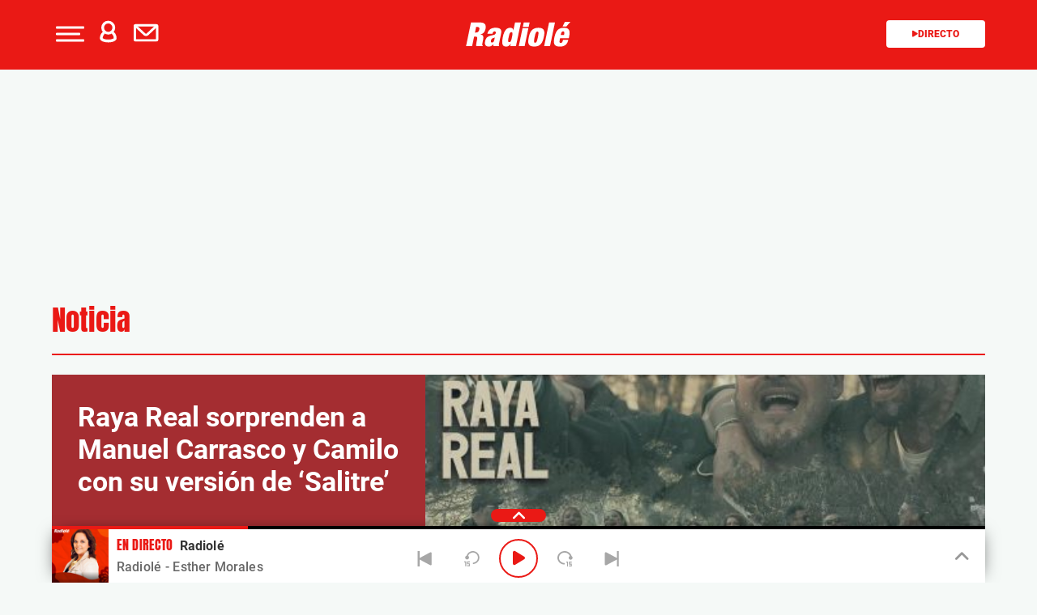

--- FILE ---
content_type: text/html; charset=UTF-8
request_url: https://www.radiole.com/2024/raya-real-sorprenden-a-manuel-carrasco-y-camilo-con-su-version-de-salitre-46893.html
body_size: 144514
content:
<!DOCTYPE html>
<html lang="es" class="no-js">

<head>
	<meta charset="UTF-8">
	<meta http-equiv="X-UA-Compatible" content="IE=edge">
	<meta name="viewport" content="width=device-width, initial-scale=1.0, maximum-scale=5.0">
	<meta property="fb:app_id" content="1638883106262057" />
		<meta name='robots' content='index, follow, max-image-preview:large, max-snippet:-1, max-video-preview:-1' />
	<style>img:is([sizes="auto" i], [sizes^="auto," i]) { contain-intrinsic-size: 3000px 1500px }</style>
	
	<!-- This site is optimized with the Yoast SEO plugin v25.0 - https://yoast.com/wordpress/plugins/seo/ -->
	<title>Raya Real sorprenden a Manuel Carrasco y Camilo con su versión de &#039;Salitre&#039; - Radiole.com</title>
	<meta name="description" content="Raya Real sorprenden a Manuel Carrasco y Camilo con su versión de Salitre, el tema que comparten los dos artistas y que es todo un éxito." />
	<link rel="canonical" href="https://www.radiole.com/2024/raya-real-sorprenden-a-manuel-carrasco-y-camilo-con-su-version-de-salitre-46893.html" />
	<meta property="og:locale" content="es_ES" />
	<meta property="og:type" content="article" />
	<meta property="og:title" content="Raya Real sorprenden a Manuel Carrasco y Camilo con su versión de &#039;Salitre&#039; - Radiole.com" />
	<meta property="og:description" content="Raya Real sorprenden a Manuel Carrasco y Camilo con su versión de Salitre, el tema que comparten los dos artistas y que es todo un éxito." />
	<meta property="og:url" content="https://www.radiole.com/2024/raya-real-sorprenden-a-manuel-carrasco-y-camilo-con-su-version-de-salitre-46893.html" />
	<meta property="og:site_name" content="Radiole.com" />
	<meta property="article:publisher" content="https://www.facebook.com/radiole" />
	<meta property="article:published_time" content="2024-02-13T11:56:44+00:00" />
	<meta property="article:modified_time" content="2024-02-13T12:07:09+00:00" />
	<meta property="og:image" content="https://www.radiole.com/wp-content/uploads/2024/02/Raya-Real-portada.jpg" />
	<meta property="og:image:width" content="1440" />
	<meta property="og:image:height" content="1440" />
	<meta property="og:image:type" content="image/jpeg" />
	<meta name="author" content="Gema Castaño" />
	<meta name="twitter:card" content="summary_large_image" />
	<meta name="twitter:creator" content="@Radiole_oficial" />
	<meta name="twitter:site" content="@Radiole_oficial" />
	<meta name="twitter:label1" content="Escrito por" />
	<meta name="twitter:data1" content="Gema Castaño" />
	<meta name="twitter:label2" content="Tiempo de lectura" />
	<meta name="twitter:data2" content="2 minutos" />
	<script type="application/ld+json" class="yoast-schema-graph">{"@context":"https://schema.org","@graph":[{"@type":"WebPage","@id":"https://www.radiole.com/2024/raya-real-sorprenden-a-manuel-carrasco-y-camilo-con-su-version-de-salitre-46893.html","url":"https://www.radiole.com/2024/raya-real-sorprenden-a-manuel-carrasco-y-camilo-con-su-version-de-salitre-46893.html","name":"Raya Real sorprenden a Manuel Carrasco y Camilo con su versión de 'Salitre' - Radiole.com","isPartOf":{"@id":"https://www.radiole.com/#website"},"primaryImageOfPage":{"@id":"https://www.radiole.com/2024/raya-real-sorprenden-a-manuel-carrasco-y-camilo-con-su-version-de-salitre-46893.html#primaryimage"},"image":{"@id":"https://www.radiole.com/2024/raya-real-sorprenden-a-manuel-carrasco-y-camilo-con-su-version-de-salitre-46893.html#primaryimage"},"thumbnailUrl":"https://www.radiole.com/wp-content/uploads/2024/02/Raya-Real-portada.jpg","datePublished":"2024-02-13T12:56:44+01:00","dateModified":"2024-02-13T13:07:09+01:00","author":{"@id":"https://www.radiole.com/#/schema/person/fde0813d372a66a365533f87bc6696bc"},"description":"Raya Real sorprenden a Manuel Carrasco y Camilo con su versión de Salitre, el tema que comparten los dos artistas y que es todo un éxito.","breadcrumb":{"@id":"https://www.radiole.com/2024/raya-real-sorprenden-a-manuel-carrasco-y-camilo-con-su-version-de-salitre-46893.html#breadcrumb"},"inLanguage":"es","potentialAction":[{"@type":"ReadAction","target":["https://www.radiole.com/2024/raya-real-sorprenden-a-manuel-carrasco-y-camilo-con-su-version-de-salitre-46893.html"]}]},{"@type":"ImageObject","inLanguage":"es","@id":"https://www.radiole.com/2024/raya-real-sorprenden-a-manuel-carrasco-y-camilo-con-su-version-de-salitre-46893.html#primaryimage","url":"https://www.radiole.com/wp-content/uploads/2024/02/Raya-Real-portada.jpg","contentUrl":"https://www.radiole.com/wp-content/uploads/2024/02/Raya-Real-portada.jpg","width":1440,"height":1440},{"@type":"BreadcrumbList","@id":"https://www.radiole.com/2024/raya-real-sorprenden-a-manuel-carrasco-y-camilo-con-su-version-de-salitre-46893.html#breadcrumb","itemListElement":[{"@type":"ListItem","position":1,"name":"Portada","item":"https://www.radiole.com/"},{"@type":"ListItem","position":2,"name":"Raya Real sorprenden a Manuel Carrasco y Camilo con su versión de &#8216;Salitre&#8217;"}]},{"@type":"WebSite","@id":"https://www.radiole.com/#website","url":"https://www.radiole.com/","name":"Radiole.com","description":"radio en directo, concursos, agenda, información de los programas, locutores y emisoras con RADIOLE.com.","potentialAction":[{"@type":"SearchAction","target":{"@type":"EntryPoint","urlTemplate":"https://www.radiole.com/?s={search_term_string}"},"query-input":{"@type":"PropertyValueSpecification","valueRequired":true,"valueName":"search_term_string"}}],"inLanguage":"es"},{"@type":"Person","@id":"https://www.radiole.com/#/schema/person/fde0813d372a66a365533f87bc6696bc","name":"Gema Castaño","image":{"@type":"ImageObject","inLanguage":"es","@id":"https://www.radiole.com/#/schema/person/image/","url":"https://secure.gravatar.com/avatar/e19cd83e44b40610932e7e7068e48f34c62f757330d74cb84ef9bc7a2d0688bc?s=96&d=mm&r=g","contentUrl":"https://secure.gravatar.com/avatar/e19cd83e44b40610932e7e7068e48f34c62f757330d74cb84ef9bc7a2d0688bc?s=96&d=mm&r=g","caption":"Gema Castaño"},"url":"https://www.radiole.com/author/gcastano"}]}</script>
	<!-- / Yoast SEO plugin. -->


<link rel='dns-prefetch' href='//ak-ads-ns.prisasd.com' />
<link rel='dns-prefetch' href='//www.prisacom.com' />
<style id='classic-theme-styles-inline-css' type='text/css'>
/*! This file is auto-generated */
.wp-block-button__link{color:#fff;background-color:#32373c;border-radius:9999px;box-shadow:none;text-decoration:none;padding:calc(.667em + 2px) calc(1.333em + 2px);font-size:1.125em}.wp-block-file__button{background:#32373c;color:#fff;text-decoration:none}
</style>
<style id='global-styles-inline-css' type='text/css'>
:root{--wp--preset--aspect-ratio--square: 1;--wp--preset--aspect-ratio--4-3: 4/3;--wp--preset--aspect-ratio--3-4: 3/4;--wp--preset--aspect-ratio--3-2: 3/2;--wp--preset--aspect-ratio--2-3: 2/3;--wp--preset--aspect-ratio--16-9: 16/9;--wp--preset--aspect-ratio--9-16: 9/16;--wp--preset--color--black: #000000;--wp--preset--color--cyan-bluish-gray: #abb8c3;--wp--preset--color--white: #ffffff;--wp--preset--color--pale-pink: #f78da7;--wp--preset--color--vivid-red: #cf2e2e;--wp--preset--color--luminous-vivid-orange: #ff6900;--wp--preset--color--luminous-vivid-amber: #fcb900;--wp--preset--color--light-green-cyan: #7bdcb5;--wp--preset--color--vivid-green-cyan: #00d084;--wp--preset--color--pale-cyan-blue: #8ed1fc;--wp--preset--color--vivid-cyan-blue: #0693e3;--wp--preset--color--vivid-purple: #9b51e0;--wp--preset--gradient--vivid-cyan-blue-to-vivid-purple: linear-gradient(135deg,rgba(6,147,227,1) 0%,rgb(155,81,224) 100%);--wp--preset--gradient--light-green-cyan-to-vivid-green-cyan: linear-gradient(135deg,rgb(122,220,180) 0%,rgb(0,208,130) 100%);--wp--preset--gradient--luminous-vivid-amber-to-luminous-vivid-orange: linear-gradient(135deg,rgba(252,185,0,1) 0%,rgba(255,105,0,1) 100%);--wp--preset--gradient--luminous-vivid-orange-to-vivid-red: linear-gradient(135deg,rgba(255,105,0,1) 0%,rgb(207,46,46) 100%);--wp--preset--gradient--very-light-gray-to-cyan-bluish-gray: linear-gradient(135deg,rgb(238,238,238) 0%,rgb(169,184,195) 100%);--wp--preset--gradient--cool-to-warm-spectrum: linear-gradient(135deg,rgb(74,234,220) 0%,rgb(151,120,209) 20%,rgb(207,42,186) 40%,rgb(238,44,130) 60%,rgb(251,105,98) 80%,rgb(254,248,76) 100%);--wp--preset--gradient--blush-light-purple: linear-gradient(135deg,rgb(255,206,236) 0%,rgb(152,150,240) 100%);--wp--preset--gradient--blush-bordeaux: linear-gradient(135deg,rgb(254,205,165) 0%,rgb(254,45,45) 50%,rgb(107,0,62) 100%);--wp--preset--gradient--luminous-dusk: linear-gradient(135deg,rgb(255,203,112) 0%,rgb(199,81,192) 50%,rgb(65,88,208) 100%);--wp--preset--gradient--pale-ocean: linear-gradient(135deg,rgb(255,245,203) 0%,rgb(182,227,212) 50%,rgb(51,167,181) 100%);--wp--preset--gradient--electric-grass: linear-gradient(135deg,rgb(202,248,128) 0%,rgb(113,206,126) 100%);--wp--preset--gradient--midnight: linear-gradient(135deg,rgb(2,3,129) 0%,rgb(40,116,252) 100%);--wp--preset--font-size--small: 13px;--wp--preset--font-size--medium: 20px;--wp--preset--font-size--large: 36px;--wp--preset--font-size--x-large: 42px;--wp--preset--spacing--20: 0.44rem;--wp--preset--spacing--30: 0.67rem;--wp--preset--spacing--40: 1rem;--wp--preset--spacing--50: 1.5rem;--wp--preset--spacing--60: 2.25rem;--wp--preset--spacing--70: 3.38rem;--wp--preset--spacing--80: 5.06rem;--wp--preset--shadow--natural: 6px 6px 9px rgba(0, 0, 0, 0.2);--wp--preset--shadow--deep: 12px 12px 50px rgba(0, 0, 0, 0.4);--wp--preset--shadow--sharp: 6px 6px 0px rgba(0, 0, 0, 0.2);--wp--preset--shadow--outlined: 6px 6px 0px -3px rgba(255, 255, 255, 1), 6px 6px rgba(0, 0, 0, 1);--wp--preset--shadow--crisp: 6px 6px 0px rgba(0, 0, 0, 1);}:where(.is-layout-flex){gap: 0.5em;}:where(.is-layout-grid){gap: 0.5em;}body .is-layout-flex{display: flex;}.is-layout-flex{flex-wrap: wrap;align-items: center;}.is-layout-flex > :is(*, div){margin: 0;}body .is-layout-grid{display: grid;}.is-layout-grid > :is(*, div){margin: 0;}:where(.wp-block-columns.is-layout-flex){gap: 2em;}:where(.wp-block-columns.is-layout-grid){gap: 2em;}:where(.wp-block-post-template.is-layout-flex){gap: 1.25em;}:where(.wp-block-post-template.is-layout-grid){gap: 1.25em;}.has-black-color{color: var(--wp--preset--color--black) !important;}.has-cyan-bluish-gray-color{color: var(--wp--preset--color--cyan-bluish-gray) !important;}.has-white-color{color: var(--wp--preset--color--white) !important;}.has-pale-pink-color{color: var(--wp--preset--color--pale-pink) !important;}.has-vivid-red-color{color: var(--wp--preset--color--vivid-red) !important;}.has-luminous-vivid-orange-color{color: var(--wp--preset--color--luminous-vivid-orange) !important;}.has-luminous-vivid-amber-color{color: var(--wp--preset--color--luminous-vivid-amber) !important;}.has-light-green-cyan-color{color: var(--wp--preset--color--light-green-cyan) !important;}.has-vivid-green-cyan-color{color: var(--wp--preset--color--vivid-green-cyan) !important;}.has-pale-cyan-blue-color{color: var(--wp--preset--color--pale-cyan-blue) !important;}.has-vivid-cyan-blue-color{color: var(--wp--preset--color--vivid-cyan-blue) !important;}.has-vivid-purple-color{color: var(--wp--preset--color--vivid-purple) !important;}.has-black-background-color{background-color: var(--wp--preset--color--black) !important;}.has-cyan-bluish-gray-background-color{background-color: var(--wp--preset--color--cyan-bluish-gray) !important;}.has-white-background-color{background-color: var(--wp--preset--color--white) !important;}.has-pale-pink-background-color{background-color: var(--wp--preset--color--pale-pink) !important;}.has-vivid-red-background-color{background-color: var(--wp--preset--color--vivid-red) !important;}.has-luminous-vivid-orange-background-color{background-color: var(--wp--preset--color--luminous-vivid-orange) !important;}.has-luminous-vivid-amber-background-color{background-color: var(--wp--preset--color--luminous-vivid-amber) !important;}.has-light-green-cyan-background-color{background-color: var(--wp--preset--color--light-green-cyan) !important;}.has-vivid-green-cyan-background-color{background-color: var(--wp--preset--color--vivid-green-cyan) !important;}.has-pale-cyan-blue-background-color{background-color: var(--wp--preset--color--pale-cyan-blue) !important;}.has-vivid-cyan-blue-background-color{background-color: var(--wp--preset--color--vivid-cyan-blue) !important;}.has-vivid-purple-background-color{background-color: var(--wp--preset--color--vivid-purple) !important;}.has-black-border-color{border-color: var(--wp--preset--color--black) !important;}.has-cyan-bluish-gray-border-color{border-color: var(--wp--preset--color--cyan-bluish-gray) !important;}.has-white-border-color{border-color: var(--wp--preset--color--white) !important;}.has-pale-pink-border-color{border-color: var(--wp--preset--color--pale-pink) !important;}.has-vivid-red-border-color{border-color: var(--wp--preset--color--vivid-red) !important;}.has-luminous-vivid-orange-border-color{border-color: var(--wp--preset--color--luminous-vivid-orange) !important;}.has-luminous-vivid-amber-border-color{border-color: var(--wp--preset--color--luminous-vivid-amber) !important;}.has-light-green-cyan-border-color{border-color: var(--wp--preset--color--light-green-cyan) !important;}.has-vivid-green-cyan-border-color{border-color: var(--wp--preset--color--vivid-green-cyan) !important;}.has-pale-cyan-blue-border-color{border-color: var(--wp--preset--color--pale-cyan-blue) !important;}.has-vivid-cyan-blue-border-color{border-color: var(--wp--preset--color--vivid-cyan-blue) !important;}.has-vivid-purple-border-color{border-color: var(--wp--preset--color--vivid-purple) !important;}.has-vivid-cyan-blue-to-vivid-purple-gradient-background{background: var(--wp--preset--gradient--vivid-cyan-blue-to-vivid-purple) !important;}.has-light-green-cyan-to-vivid-green-cyan-gradient-background{background: var(--wp--preset--gradient--light-green-cyan-to-vivid-green-cyan) !important;}.has-luminous-vivid-amber-to-luminous-vivid-orange-gradient-background{background: var(--wp--preset--gradient--luminous-vivid-amber-to-luminous-vivid-orange) !important;}.has-luminous-vivid-orange-to-vivid-red-gradient-background{background: var(--wp--preset--gradient--luminous-vivid-orange-to-vivid-red) !important;}.has-very-light-gray-to-cyan-bluish-gray-gradient-background{background: var(--wp--preset--gradient--very-light-gray-to-cyan-bluish-gray) !important;}.has-cool-to-warm-spectrum-gradient-background{background: var(--wp--preset--gradient--cool-to-warm-spectrum) !important;}.has-blush-light-purple-gradient-background{background: var(--wp--preset--gradient--blush-light-purple) !important;}.has-blush-bordeaux-gradient-background{background: var(--wp--preset--gradient--blush-bordeaux) !important;}.has-luminous-dusk-gradient-background{background: var(--wp--preset--gradient--luminous-dusk) !important;}.has-pale-ocean-gradient-background{background: var(--wp--preset--gradient--pale-ocean) !important;}.has-electric-grass-gradient-background{background: var(--wp--preset--gradient--electric-grass) !important;}.has-midnight-gradient-background{background: var(--wp--preset--gradient--midnight) !important;}.has-small-font-size{font-size: var(--wp--preset--font-size--small) !important;}.has-medium-font-size{font-size: var(--wp--preset--font-size--medium) !important;}.has-large-font-size{font-size: var(--wp--preset--font-size--large) !important;}.has-x-large-font-size{font-size: var(--wp--preset--font-size--x-large) !important;}
:where(.wp-block-post-template.is-layout-flex){gap: 1.25em;}:where(.wp-block-post-template.is-layout-grid){gap: 1.25em;}
:where(.wp-block-columns.is-layout-flex){gap: 2em;}:where(.wp-block-columns.is-layout-grid){gap: 2em;}
:root :where(.wp-block-pullquote){font-size: 1.5em;line-height: 1.6;}
</style>
<link rel='stylesheet' id='meteor-slides-css' href='https://www.radiole.com/wp-content/plugins/meteor-slides/css/meteor-slides.css' type='text/css' media='all' />
<link rel='stylesheet' id='sweetalert-css' href='https://www.radiole.com/wp-content/plugins/integracion-usuario-unificado/recursos/js/sweetalert-master/lib/sweet-alert.css' type='text/css' media='all' />
<link rel='stylesheet' id='estilos-comentarios-css' href='https://www.radiole.com/wp-content/plugins/integracion-usuario-unificado/recursos/estilos.css' type='text/css' media='screen' />
<link rel='stylesheet' id='nwp-styles-css' href='https://www.radiole.com/wp-content/themes/nwp/public/assets/css/styles.min.css' type='text/css' media='all' />
<link rel='stylesheet' id='nwp-main-css' href='https://www.radiole.com/wp-content/themes/nwp/public/assets/dist/css/main.min.css' type='text/css' media='all' />
<link rel='stylesheet' id='pie-comunes-css' href='https://www.prisacom.com/comunes/piecomun-v9/css/pie-comunes.css' type='text/css' media='all' />
<link rel="preload" href="https://www.radiole.com/wp-content/themes/nwp/public/assets/css/swiper-bundle.min.css" as="style"><link rel='stylesheet' id='swiper-css' href='https://www.radiole.com/wp-content/themes/nwp/public/assets/css/swiper-bundle.min.css' type='text/css' media='all' />
<link rel='stylesheet' id='countdown-block_block-css' href='https://www.radiole.com/wp-content/themes/nwp/src/Blocks/CountdownBlock/assets/css/countdown-block.min.css' type='text/css' media='all' />
<link rel='stylesheet' id='spinner-css' href='https://www.radiole.com/wp-content/themes/nwp/src/Blocks/VotingList/js/spinner/spin.css' type='text/css' media='all' />
<link rel='stylesheet' id='fancybox-css' href='https://www.radiole.com/wp-content/plugins/easy-fancybox/fancybox/1.5.4/jquery.fancybox.min.css' type='text/css' media='screen' />
<style id='fancybox-inline-css' type='text/css'>
#fancybox-outer{background:#fff}#fancybox-content{background:#fff;border-color:#fff;color:inherit;}#fancybox-title,#fancybox-title-float-main{color:#fff}
</style>
<link rel='stylesheet' id='wp-pagenavi-css' href='https://www.radiole.com/wp-content/plugins/wp-pagenavi/pagenavi-css.css' type='text/css' media='all' />
<style id='rocket-lazyload-inline-css' type='text/css'>
.rll-youtube-player{position:relative;padding-bottom:56.23%;height:0;overflow:hidden;max-width:100%;}.rll-youtube-player:focus-within{outline: 2px solid currentColor;outline-offset: 5px;}.rll-youtube-player iframe{position:absolute;top:0;left:0;width:100%;height:100%;z-index:100;background:0 0}.rll-youtube-player img{bottom:0;display:block;left:0;margin:auto;max-width:100%;width:100%;position:absolute;right:0;top:0;border:none;height:auto;-webkit-transition:.4s all;-moz-transition:.4s all;transition:.4s all}.rll-youtube-player img:hover{-webkit-filter:brightness(75%)}.rll-youtube-player .play{height:100%;width:100%;left:0;top:0;position:absolute;background:url(https://www.radiole.com/wp-content/plugins/rocket-lazy-load/assets/img/youtube.png) no-repeat center;background-color: transparent !important;cursor:pointer;border:none;}
</style>
<link rel='stylesheet' id='permanent-player-css' href='https://www.radiole.com/wp-content/themes/nwp/src/Player/assets/css/permanent-player.min.css' type='text/css' media='all' />
<script type="text/javascript" src="https://www.radiole.com/wp-includes/js/jquery/jquery.min.js" id="jquery-core-js"></script>
<script type="text/javascript" src="https://www.radiole.com/wp-includes/js/jquery/jquery-migrate.min.js" id="jquery-migrate-js"></script>
<script type="text/javascript" async="async" src="https://www.radiole.com/wp-content/plugins/meteor-slides/js/jquery.cycle.all.js" id="jquery-cycle-js"></script>
<script type="text/javascript" async="async" src="https://www.radiole.com/wp-content/plugins/meteor-slides/js/jquery.metadata.v2.js" id="jquery-metadata-js"></script>
<script type="text/javascript" async="async" src="https://www.radiole.com/wp-content/plugins/meteor-slides/js/jquery.touchwipe.1.1.1.js" id="jquery-touchwipe-js"></script>
<script type="text/javascript" id="meteorslides-script-js-extra">
/* <![CDATA[ */
var meteorslidessettings = {"meteorslideshowspeed":"2000","meteorslideshowduration":"5000","meteorslideshowheight":"350","meteorslideshowwidth":"990","meteorslideshowtransition":"fade"};
/* ]]> */
</script>
<script type="text/javascript" defer="defer" src="https://www.radiole.com/wp-content/plugins/meteor-slides/js/slideshow.js" id="meteorslides-script-js"></script>
<script type="text/javascript" defer="defer" src="https://www.radiole.com/wp-content/plugins/integracion-usuario-unificado/recursos/js/sweetalert-master/lib/sweet-alert.min.js" id="sweetalert-js"></script>
<script type="text/javascript" async="async" src="https://www.radiole.com/wp-includes/js/jquery/jquery.form.min.js" id="jquery-form-js"></script>
<script type="text/javascript" id="uunificado-js-extra">
/* <![CDATA[ */
var parametros = {"ajaxurl":"https:\/\/www.radiole.com\/wp-admin\/admin-ajax.php","registro_url":"https:\/\/seguro.radiole.com\/registro","back_url":"UPrrIDtWU6nIhnXtYekYSVDEG5oBaangMFTgjwUM4mkpIX0rauHJUhF3bxRcGLp3pz%2B3yl5%2BG7w2v%2Fvo3L8J9JBEqwn90n5ReRzbbRKiKgU31KCCYmP98vCBgVDRx0oZ4xc7xF2LW6lIcI0ivH5a0mMrk0yDgZozHcHoCL2ZJ4o%3D","post_id":"46893","current_blog_id":"1","identificacion_url":"https:\/\/seguro.radiole.com\/conectar","perfil_url":"https:\/\/seguro.radiole.com\/perfil","desconexion_url":"https:\/\/seguro.radiole.com\/desconectar","ttt_variable_res":"radiole_res","concurso_medio":"radiole","umccode":"98","service_login":"https:\/\/seguro.elpais.com\/wsUserInfo"};
/* ]]> */
</script>
<script type="text/javascript" defer="defer" src="https://www.radiole.com/wp-content/plugins/integracion-usuario-unificado/recursos/js/uunificado.js" id="uunificado-js"></script>
<script type="text/javascript" defer="defer" src="https://www.radiole.com/wp-content/themes/nwp/src/Blocks/VotingList/js/sweetalert-master/lib/sweet-alert.min.js" id="sweetalert-defer-js"></script>
<script type="text/javascript" defer="defer" src="https://www.radiole.com/wp-content/themes/nwp/src/Blocks/VotingList/js/spinner/spin.js" id="spinner-defer-js"></script>
<script type="text/javascript" src="https://www.radiole.com/wp-content/themes/nwp/src/Blocks/AdvertisingBlock/js/omnirrss.js" id="omnirrss-js"></script>
<script type="text/javascript" src="https://ak-ads-ns.prisasd.com/slot/cdial/slot.js" id="pbs-slots-js"></script>
<script type="text/javascript" id="pbs-slots-js-after">
/* <![CDATA[ */
if (typeof huecosPBSjson === "undefined") var huecosPBSjson ={
    "desktop":{
        "ldb1":[[728,90],[970,90],[980,90],[980,180],[980,220],[980,250],[970,250]],
        "ldb2":[[728,90],[980,90]],
        "mpu1":[[300, 600],[300,250]],
        "mpu2":[[300, 600],[300,250]],
        "mpu3":[[300, 600],[300,250]],
        "inter":true,
        "skin":"",
        "intext":true,
        "nstdX":[6,5,4,3,1],
        "natAd1":["fluid",[300,250]],
        "natAd2":["fluid",[300,250]],
        "natAd3":["fluid",[300,250]],
        "sky1": [[160, 600],[120,600],[421,900]],
        "sky2": [[160, 600],[120,600],[422,900]]
    },
    "mobile":{
        "mldb1":[[320, 100],[320, 50]],
        "mldb2":[320, 50],
        "mpu1":[[300,600],[300,250]],
        "mpu2":[[300, 600],[300,250]],
        "mpu3":[[300, 600],[300,250]],
        "nstdX":[6,4,3],
        "intext":true,
        "minter":[320, 480]
    }
};
/* ]]> */
</script>
<script type="text/javascript" id="tttpubli-js-extra">
/* <![CDATA[ */
var gtpdata = {"gtpadunit":"radiole\/noticia","alias_publi":"radiole","keywords":["radiole_a","46893"]};
/* ]]> */
</script>
<script type="text/javascript" src="https://www.radiole.com/wp-content/themes/nwp/src/Blocks/AdvertisingBlock/js/publi.js" id="tttpubli-js"></script>
<!-- WordPress Most Popular --><script type="text/javascript">/* <![CDATA[ */ jQuery.post("https://www.radiole.com/wp-admin/admin-ajax.php", { action: "wmp_update", id: 46893, token: "8b90465b6c" }); /* ]]> */</script><!-- /WordPress Most Popular --><link rel="preload" href="https://www.radiole.com/wp-content/uploads/2024/02/Raya-Real-portada-436x291.jpg" as="image">        <link rel="preconnect" href="//sdk.privacy-center.org">
        <link rel="preconnect" href="//sdk-gcp.privacy-center.org">
        <link rel="preload" as="script" href="https://cmp.prisa.com/dist/cmp.js">
        <script src="https://cmp.prisa.com/dist/cmp.js"></script>
<link rel="preload" href="https://www.radiole.com/wp-content/themes/nwp/public/assets/fonts/Mulish/Mulish-Regular.woff2" as="font" type="font/woff2" crossorigin>        <meta http-equiv="x-dns-prefetch-control" content="on">
                <script>
                //document.write("<script src=\"//player-pre.prisamedia.com/core/js/coreplayer.lib.js\"><\/script>"); New Player
                if (typeof _top_global == "undefined") {
                    document.write("<script type=\"text/javascript\" src=\"//prisamusicales.player-top.prisasd.com/psdmedia/media/simple/js/SimpleMediaPlayer.min.js\"><\/script>");
                    _top_global = 1;
                }
            </script>
<meta property="fb:use_automatic_ad_placement" content="enable=true ad_density=default">        <script type="text/javascript">
            window.DTM = {
                eventQueue: [],
                trackEvent: function(eventName, data) {
                    window.DTM.eventQueue.push({
                        "eventName": eventName,
                        "data": data
                    });
                }
            };
        </script>
                <script type='text/javascript'>
            wp_debug = false;
        </script>
    <link rel="icon" href="https://www.radiole.com/wp-content/uploads/2024/12/favicon.png" sizes="32x32" />
<link rel="icon" href="https://www.radiole.com/wp-content/uploads/2024/12/favicon.png" sizes="192x192" />
<link rel="apple-touch-icon" href="https://www.radiole.com/wp-content/uploads/2024/12/favicon.png" />
<meta name="msapplication-TileImage" content="https://www.radiole.com/wp-content/uploads/2024/12/favicon.png" />
<noscript><style id="rocket-lazyload-nojs-css">.rll-youtube-player, [data-lazy-src]{display:none !important;}</style></noscript>	<script type="text/javascript">
		window.dataLayer = window.dataLayer || [];
	</script>
	<script id="pmuserjs" src="https://static.prisa.com/dist/subs/pmuser/v2/stable/pmuser.min.js" defer=""></script></head>

<body class="wp-singular post-template-default single-post postid-46893 single-format-standard wp-theme-nwp">
	
	<header>
    <div id="nav" class="main-header bg-primary-color">
        <div class="container bg-primary-color">
            <div class="row">
                <div class="column-xs-4 column-sm-3 d-flex">
                    <div class="hamburger js-hamburger" role="button" aria-label="menu">
                        <div class="hamburger-menu"></div>
                    </div>
                    
                    <div class="login-part h-pa hidden bg-primary-color">
                        <i class="fa-solid fa-xmark fa-2x js-profile" role="button" aria-label="close profile"></i>
                        <div id="zona-usuarios" class="login">
                            <p>
                                <span id="primero"></span> | <span id="segundo"></span>
                            </p>
                        </div>
                    </div>
                    <div class="hidden-xs hidden-sm profile js-profile" role="button" aria-label="profile">
                        <i class="fa-regular fa-user text-white"></i>
                    </div>
                    
                                            <a href="https://seguro.radiole.com/newsletters/lnp/1/261" rel="noopener noreferrer" target="" aria-label="Newsletter">
                            <div class="newsletter hidden-xs hidden-xss" role="button" aria-label="newsletter">
                                <i class="fa-regular fa-envelope text-white"></i>
                            </div>
                        </a>
                                    </div>
                <div class="column-xs-4 column-sm-6 d-flex h-100">
                    <div class="logo m-auto">
                                                <a href="https://www.radiole.com" aria-label="Logo Link">
                                                            <img width="130"src="https://www.radiole.com/wp-content/themes/nwp/public/assets/images/radiole-logo.svg">
                                                        <span class="hidden-text">Raya Real sorprenden a Manuel Carrasco y Camilo con su versión de &#039;Salitre&#039; - Radiole.com</span>
                        </a>
                                            </div>
                </div>
                <div class="column-xs-4 column-sm-3">
                    <div class="radio hidden-xss">
                        <a href="www.radiole.com" class="js-play-menu no-ajaxy" target="_blank" rel="noopener noreferrer" aria-label="Radio">
                            <i class="fa fa-play"></i>Directo 
                        </a>
                    </div>
                </div>
            </div>
        </div>
    </div>
</header>
<div class="menu-list">
    <div class="container">
        <div class="row bg-transparent">
            
            <div class="column-xs-12 d-md-none">
                <div class="login-social">
                    <div class="login">
                        <span id="primero_h"></span> |
                        <span id="segundo_h"></span>
                                                <a href="https://seguro.radiole.com/newsletters/lnp/1/261" rel="noopener noreferrer" target="" aria-label="Newsletter">
                         | <span id="tercero_h">NEWSLETTER</span>
                        </a>
                                            </div>
                </div>
            </div>
            <div class="column-xs-12 column-lg-5" itemscope="itemscope" itemtype="http://schema.org/SiteNavigationElement" role="navigation">
                <nav id="navbar" class="menu-menu-principal-container"><ul id="menu-menu-principal" class="nav navbar-nav main-menu"><li class=' menu-item menu-item-type-custom menu-item-object-custom'><a itemprop="url" href="https://www.radiole.com/actualidad" target=""><span itemprop="name">Actualidad</span></a></li>
<li class=' menu-item menu-item-type-post_type menu-item-object-page'><a itemprop="url" href="https://www.radiole.com/programacion" target=""><span itemprop="name">Programación</span></a></li>
<li class=' menu-item menu-item-type-post_type menu-item-object-page'><a itemprop="url" href="https://www.radiole.com/lista-radiole" target=""><span itemprop="name">Lista</span></a></li>
<li class=' menu-item menu-item-type-post_type menu-item-object-page'><a itemprop="url" href="https://www.radiole.com/artistas" target=""><span itemprop="name">Artistas</span></a></li>
<li class=' menu-item menu-item-type-post_type menu-item-object-page'><a itemprop="url" href="https://www.radiole.com/agenda-radiole" target=""><span itemprop="name">Agenda</span></a></li>
<li class=' menu-item menu-item-type-post_type menu-item-object-page'><a itemprop="url" href="https://www.radiole.com/especiales/premios-radiole" target=""><span itemprop="name">Premios</span></a></li>
<li class=' menu-item menu-item-type-post_type menu-item-object-page menu-item-has-children'><a itemprop="url" href="https://www.radiole.com/programas" target=""><span itemprop="name">Programas</span></a><span class="menu-arrow text-primary-color" aria-label="Toggle Submenu" role="button"><i class="fa-solid fa-angle-down fa-2x"></i></span>
<ul class="sub-menu">
<li class=' menu-item menu-item-type-post_type menu-item-object-page'><a itemprop="url" href="https://www.radiole.com/programas/cafe-ole" target=""><span itemprop="name">Café Olé</span></a></li>
<li class=' menu-item menu-item-type-post_type menu-item-object-page'><a itemprop="url" href="https://www.radiole.com/programas/rescatame" target=""><span itemprop="name">Rescátame</span></a></li>
<li class=' menu-item menu-item-type-post_type menu-item-object-page'><a itemprop="url" href="https://www.radiole.com/programas/ole-mi-gente" target=""><span itemprop="name">¡Olé mi Gente!</span></a></li>
<li class=' menu-item menu-item-type-post_type menu-item-object-page'><a itemprop="url" href="https://www.radiole.com/programas/vamos-que-nos-vamos" target=""><span itemprop="name">Vamos que nos vamos</span></a></li>
<li class=' menu-item menu-item-type-post_type menu-item-object-page'><a itemprop="url" href="https://www.radiole.com/programas/las-coplas-de-radiole" target=""><span itemprop="name">Las coplas de Radiolé</span></a></li>
<li class=' menu-item menu-item-type-post_type menu-item-object-page'><a itemprop="url" href="https://www.radiole.com/programas/temple-y-pureza" target=""><span itemprop="name">Temple y pureza</span></a></li>
<li class=' menu-item menu-item-type-post_type menu-item-object-page'><a itemprop="url" href="https://www.radiole.com/programas/vente-por-sevillanas" target=""><span itemprop="name">Vente por sevillanas</span></a></li>
<li class='text-right menu-item menu-item-type-post_type menu-item-object-page'><a itemprop="url" href="https://www.radiole.com/programas" target=""><span itemprop="name">Ir a programas</span></a></li>
</ul>
</li>
</ul></nav>            </div>
            <div class="column-xs-12 column-lg-7">

                <div class="search-part">
                    <form method="get" id="searchForm" onsubmit="wpSearch(event);">
                            <i class="fa fa-search"></i>
                            <input id="search" type="search" name="s" placeholder="Escribe aquí tu busqueda" />
                            <button onclick="wpSearch(event)">Buscar</button>
                            <a id="search-link" href="https://www.radiole.com"></a>
                    </form>
                </div>

                <p>Hoy en Radiolé</p>
                <div class="most-seen d-flex">
                                                                        <a class="bg-white" href="https://www.radiole.com/2025/joaquin-hurtado-y-marta-aguera-vuelven-a-presentar-juntos-53899.html" target="">Joaquín y Marta presentan</a>
                                                    <a class="bg-white" href="https://www.radiole.com/2025/30-anos-sin-antonio-flores-53861.html" target="">30 años sin Antonio Flores</a>
                                                    <a class="bg-white" href="https://www.radiole.com/2025/radiole-te-cuenta-como-la-musica-flamenca-mejora-tu-salud-te-lo-descubrimos-53811.html" target="">El flamenco mejora tu salud</a>
                                                    <a class="bg-white" href="https://www.radiole.com/2025/las-artistas-radiole-estaran-presentes-orgullo-2025-te-lo-contamos-53783.html" target="">Orgullo Radiolé</a>
                                                    <a class="bg-white" href="https://www.radiole.com/2019/bajate-la-nueva-app-de-radiole-19778.html" target="">Descarga nuestra APP</a>
                                                            </div>
                <div class="social">
                    <p>Síguenos</p>
                    <div class="d-flex">
                                                    <a href="https://www.facebook.com/radiole/" target="_blank" rel="noopener noreferrer" aria-label="Facebook">
                                <i class="fa-brands fa-facebook"></i>
                            </a>
                                                    <a href="https://twitter.com/Radiole_oficial" target="_blank" rel="noopener noreferrer" aria-label="Twitter">
                                <img height="21" width="21" src="data:image/svg+xml,%3Csvg%20xmlns='http://www.w3.org/2000/svg'%20viewBox='0%200%2021%2021'%3E%3C/svg%3E" alt="X" data-lazy-src="https://www.radiole.com/wp-content/themes/nwp/public/assets/images/red-x.png"><noscript><img height="21" width="21" src="https://www.radiole.com/wp-content/themes/nwp/public/assets/images/red-x.png" alt="X"></noscript>
                            </a>
                                                    <a href="https://www.youtube.com/user/radioleonline" target="_blank" rel="noopener noreferrer" aria-label="Youtube">
                                <i class="fa-brands fa-youtube"></i>
                            </a>
                                                    <a href="https://www.instagram.com/radiole_oficial/" target="_blank" rel="noopener noreferrer" aria-label="Instagram">
                                <i class="fa-brands fa-instagram"></i>
                            </a>
                                                    <a href="https://itunes.apple.com/es/artist/radiole/id727555012?mt=2" target="_blank" rel="noopener noreferrer" aria-label="Apple Podcasts">
                            <i class="fa-solid fa-podcast"></i>
                            </a>
                                            </div>
                </div>
            </div>
        </div>
    </div>
</div>
	<script type="text/javascript">
		var ttt_hashDatos = true;
		let unificadoIsConnected = false;
		let test = true

		jQuery(document).ready(function($) {
			document.querySelector("header .profile").style.display = "block";
			document.querySelector(".menu-list .login-social .login").style.display = "block";
			let divDatosPrimero = document.getElementById("primero");
			let divDatosSegundo = document.getElementById("segundo");
			let divDatosPrimeroH = document.getElementById("primero_h");
			let divDatosSegundoH = document.getElementById("segundo_h");
			divDatosPrimero.innerHTML = '<a href="' + parametros.identificacion_url + '?backURL=' + parametros.back_url + '">IDENTIFÍCATE</a>';
			divDatosSegundo.innerHTML = '<a href="' + parametros.registro_url + '?prod=REG&o=BASIC&backURL=' + parametros.back_url + '">REGÍSTRATE</a>';
			divDatosPrimeroH.innerHTML = '<a href="' + parametros.identificacion_url + '?backURL=' + parametros.back_url + '">IDENTIFÍCATE</a>';
			divDatosSegundoH.innerHTML = '<a href="' + parametros.registro_url + '?prod=REG&o=BASIC&backURL=' + parametros.back_url + '">REGÍSTRATE</a>';

			unificadoIsConnected = PMUser ? PMUser.isLoggedInLocal() : false;

			if (unificadoIsConnected) {
				ttt_hashDatos = PMUser.user.dataWsUserInfo.id;

				divDatosPrimero.innerHTML = '<a href="' + parametros.perfil_url + '" target="_blank" rel="noopener noreferrer">HOLA</a>';
				divDatosSegundo.innerHTML = '<a href="' + parametros.desconexion_url + '?backURL=' + parametros.back_url + '">DESCONECTAR</a>';
				divDatosPrimeroH.innerHTML = '<a href="' + parametros.perfil_url + '" target="_blank" rel="noopener noreferrer">HOLA</a>';
				divDatosSegundoH.innerHTML = '<a href="' + parametros.desconexion_url + '?backURL=' + parametros.back_url + '">DESCONECTAR</a>';
			}

			if (unificadoIsConnected) {
				jQuery('.usuario_vota').show();
			}
		});

		jQuery(document).on('click', '#primero', e => {
			if (!unificadoIsConnected) {
				e.preventDefault()
				document.location.href = parametros.identificacion_url + '?backURL=' + parametros.back_url;
			}
		})

		jQuery(document).on('click', '#primero_h', e => {
			if (!unificadoIsConnected) {
				e.preventDefault()
				document.location.href = parametros.identificacion_url + '?backURL=' + parametros.back_url;
			}
		})

		jQuery(document).on('click', '#segundo', e => {
			e.preventDefault()
			if (!unificadoIsConnected) {
				document.location.href = parametros.registro_url + '?prod=REG&o=BASIC&backURL=' + parametros.back_url;
			} else {
				document.location.href = parametros.desconexion_url + '?backURL=' + parametros.back_url;
			}

		})

		jQuery(document).on('click', '#segundo_h', e => {
			e.preventDefault()
			if (!unificadoIsConnected) {
				document.location.href = parametros.registro_url + '?prod=REG&o=BASIC&backURL=' + parametros.back_url;
			} else {
				document.location.href = parametros.desconexion_url + '?backURL=' + parametros.back_url;
			}
		})
	</script>
    <main id="main" role="main">
                <script>
            var newLink = replaceQueryParam('post', '46893', jQuery('#wp-admin-bar-edit > a').attr('href'));

            if (newLink != null) {
                jQuery('#wp-admin-bar-edit > a').attr('href', newLink);
            }

            function replaceQueryParam(param, newval, search) {
                if (typeof search !== 'undefined') {
                    let regex = new RegExp("([?;&])" + param + "[^&;]*[;&]?");
                    let query = search.replace(regex, "$1").replace(/&$/, '');
                    return (query.length > 2 ? query + "&" : "?") + (newval ? param + "=" + newval : '');
                }
                return null;
            }
        </script>
        <script type="text/javascript">
            if (typeof parametros !== 'undefined') {
                parametros['post_id'] = '46893';
                parametros['back_url'] = 'UPrrIDtWU6nIhnXtYekYSVDEG5oBaangMFTgjwUM4mkpIX0rauHJUhF3bxRcGLp3pz%2B3yl5%2BG7w2v%2Fvo3L8J9JBEqwn90n5ReRzbbRKiKgU31KCCYmP98vCBgVDRx0oZ4xc7xF2LW6lIcI0ivH5a0mMrk0yDgZozHcHoCL2ZJ4o%3D';
            }

            if (typeof dataLayer !== 'undefined') {
                dataLayer.push({
                    'event': 'virtualPageView',
                    'virtualUrl': location.pathname,
                    'pagePath': location.pathname
                });
            }

            if (typeof ga !== 'undefined') {
                ga('send', 'pageview', location.pathname);
            }
        </script>
            <script type="text/javascript">
            DTM.pageDataLayer = {"articleID":46893,"articleLength":379,"articleTitle":"Raya Real sorprenden a Manuel Carrasco y Camilo con su versi\u00f3n de &#8216;Salitre&#8217;","audioContent":"0","author":[{"id":"gema_castano","name":"Gema Casta\u00f1o"}],"brand":"0","brandedContent":"0","businessUnit":"radio","canonicalURL":"https:\/\/www.radiole.com\/2024\/raya-real-sorprenden-a-manuel-carrasco-y-camilo-con-su-version-de-salitre-46893.html","cleanURL":"https:\/\/www.radiole.com\/2024\/raya-real-sorprenden-a-manuel-carrasco-y-camilo-con-su-version-de-salitre-46893.html","cms":"wp","creationDate":"2024\/02\/13","destinationURL":"https:\/\/www.radiole.com\/2024\/raya-real-sorprenden-a-manuel-carrasco-y-camilo-con-su-version-de-salitre-46893.html","domain":"radiole.com","edition":"espa\u00f1a","editionNavigation":"","geoRegion":"espa\u00f1a","language":"es","liveContent":"not-set","loadType":"secuencial","onsiteSearch":"0","onsiteSearchTerm":"","onsiteSearchResults":"","org":"prisa","pageInstanceID":"1769442622_2362165","pageName":"pre.radiolecom\/2024\/raya-real-sorprenden-a-manuel-carrasco-y-camilo-con-su-version-de-salitre-46893.html","pageTitle":"Raya Real sorprenden a Manuel Carrasco y Camilo con su versi\u00f3n de &#8216;Salitre&#8217; - Radiole.com","pageType":"articulo","primaryCategory":"noticia","profileID":"","program":"","programRegion":"","programStation":"radiole","publishDate":"2024\/02\/13","publisher":"radiole","referringDomain":"","referringURL":"","registeredUser":"0","server":"radiole.com","siteID":"radiolecom","ssl":"1","subCategory1":"","subCategory2":"","sysEnv":"web","tags":[{"id":"radiole","name":"Radiol\u00e9"}],"thematic":"musical","updateDate":"2024\/02\/13","videoContent":"1"};
            DTM.pageDataLayer['destinationURL'] = location.href;

            if (DTM.pageDataLayer['tags']) {
                window.listado_norm_tags = "Radiolé";
                window.listado_id_tags = "radiole";
            }

            if (typeof RADIO_DATA !== 'undefined' && RADIO_DATA.idRef) {
                DTM.pageDataLayer['editionNavigation'] = RADIO_DATA.idRef;
            }

            if (typeof window.PEPuname !== 'undefined') {
                DTM.pageDataLayer['registeredUser'] = '1';
            }

            if (typeof document.referrer !== 'undefined') {
                DTM.pageDataLayer['referringDomain'] = document.referrer;
                DTM.pageDataLayer['referringURL'] = document.referrer;
            }
        </script>
    <link rel="preload" as="script" href="https://assets.adobedtm.com/0681c221600c/70ddf04e6f19/launch-f12c884d61db.min.js" /><script id="adobedtm-js" src="https://assets.adobedtm.com/0681c221600c/70ddf04e6f19/launch-f12c884d61db.min.js" async></script>        <div class="container mb-24 mt-24 interna">
            <div class="wrap-content">
                <div class="publi_space">
            <script type="text/javascript">
            gtpdata['gtpadunit'] = "radiole/noticia";
            gtpdata['keywords'] = ["radiole_a","46893"];
        </script>
<div class="row">
			<section class='publi_LDB p-0'>
			<div class="column-xs-12">
				<div class="banner">
					<div id='publi_radiole-LDB1' class="" style="">
						<div id="LDB1-3804">
							<script type='text/javascript'>
								if (typeof (allPublis) === 'undefined') {
									allPublis = [];
								}
								if (typeof(huecosPBS) =='undefined') {
									let advertising_window_width = Math.max(document.documentElement.clientWidth, window.innerWidth || 0);
									if (advertising_window_width>=600) {
										var huecosPBS = huecosPBSjson["desktop"];
									} else {
										var huecosPBS = huecosPBSjson["mobile"];
									}
								}

								if ("LDB1".includes("NSTD") || huecosPBS.hasOwnProperty("ldb1")) {
									let publiData = {
										d:"LDB1-3804",
										p:"ldb1",
										s: huecosPBS["ldb1"]
									};

									allPublis.push(publiData);
								}
							</script>
						</div>
					</div>
				</div>
			</div>
		</section>
	</div></div>
<div class="row">
    <section>
        <div class="column-xs-12 content-program">
            <div class="title-box">
                <span class="bg-white">
                    <a class="text-red" href="https://www.radiole.com/tipo_de_post/noticia">Noticia</a>                </span>
            </div>
            <span>
                            </span>
        </div>
        <div class="column-lg-12 pagina-destacado-height">
            <div class="destacado">
                <div class="column-big ">
                    <div class="column-destacado">
                        <div class="image">
                            <img width="436" height="291" src="https://www.radiole.com/wp-content/uploads/2024/02/Raya-Real-portada-436x291.jpg" class="attachment-post-thumbnail size-post-thumbnail wp-post-image" alt="" loading="eager" decoding="async" fetchpriority="high" srcset="https://www.radiole.com/wp-content/uploads/2024/02/Raya-Real-portada-436x291.jpg 436w, https://www.radiole.com/wp-content/uploads/2024/02/Raya-Real-portada-150x100.jpg 150w, https://www.radiole.com/wp-content/uploads/2024/02/Raya-Real-portada-673x449.jpg 673w, https://www.radiole.com/wp-content/uploads/2024/02/Raya-Real-portada-950x633.jpg 950w, https://www.radiole.com/wp-content/uploads/2024/02/Raya-Real-portada-300x200.jpg 300w" sizes="(max-width: 436px) 100vw, 436px" />                                                    </div>
                    </div>
                </div>
                <div class="column-small ">
                    <div class="column-destacado">
                        <div class="info-box-destacado-post info-box-destacado bg-red">
                            <div class="text-box text-center">
                                <div class="text">
                                    <h1 class="text-white">
                                        Raya Real sorprenden a Manuel Carrasco y Camilo con su versión de &#8216;Salitre&#8217;                                    </h1>
                                    <h2 class="text-white subtitulo-post">
                                                                            </h2>
                                </div>
                            </div>
                            <div class="info">
                                    <a href="https://www.radiole.com/author/gcastano">
        <span class="name text-white">Gema Castaño</span>
    </a>
                                <div class="date text-white">
                                    <time datetime="2024-02-13T12:56:44+01:00" itemprop="datePublished">
                                        <span>13/02/2024</span>, a las 12:56                                    </time>
                                </div>
                            </div>
                        </div>
                    </div>
                </div>
            </div>
        </div>
    </section>
</div>
<div class="row">
    <section>
        <div class="js-seccion-especial-publi two-cols-publi c-n">
            <div class="column-xs-12 column-sm-8">
                <div class="content-text news-wrapper" id="cuerpo_noticia">
                    <div class="share-rrss">
    <span>Comparte:</span>
    <a href="https://www.facebook.com/sharer.php?u=https://www.radiole.com/2024/raya-real-sorprenden-a-manuel-carrasco-y-camilo-con-su-version-de-salitre-46893.html" target="_blank" rel="noopener noreferrer" onclick="sendEventLaunch('share','shareRRSS','facebook')">
        <i class="fa-brands fa-facebook"></i>
    </a>
    <a class="twitter" href="https://twitter.com/intent/tweet?url=https://www.radiole.com/2024/raya-real-sorprenden-a-manuel-carrasco-y-camilo-con-su-version-de-salitre-46893.html&via=Radiole_oficial&text=Raya Real sorprenden a Manuel Carrasco y Camilo con su versión de &#8216;Salitre&#8217;" target="_blank" rel="noopener noreferrer" onclick="sendEventLaunch('share','shareRRSS','twitter')">
        <img height="21" width="21" src="data:image/svg+xml,%3Csvg%20xmlns='http://www.w3.org/2000/svg'%20viewBox='0%200%2021%2021'%3E%3C/svg%3E" alt="X" data-lazy-src="https://www.radiole.com/wp-content/themes/nwp/public/assets/images/red-x.png"><noscript><img height="21" width="21" src="https://www.radiole.com/wp-content/themes/nwp/public/assets/images/red-x.png" alt="X"></noscript>
    </a>
    <a href="https://api.whatsapp.com/send?text=Raya Real sorprenden a Manuel Carrasco y Camilo con su versión de &#8216;Salitre&#8217;%20https%3A%2F%2Fwww.radiole.com%2F2024%2Fraya-real-sorprenden-a-manuel-carrasco-y-camilo-con-su-version-de-salitre-46893.html" target="_blank" rel="noopener noreferrer" onclick="sendEventLaunch('share','shareRRSS','whatsapp')">
        <i class="fa-brands fa-whatsapp"></i>
    </a>
    <a href="https://t.me/share/url?url=https%3A%2F%2Fwww.radiole.com%2F2024%2Fraya-real-sorprenden-a-manuel-carrasco-y-camilo-con-su-version-de-salitre-46893.html&text=Raya%20Real%20sorprenden%20a%20Manuel%20Carrasco%20y%20Camilo%20con%20su%20versi%C3%B3n%20de%20%26%238216%3BSalitre%26%238217%3B" target="_blank" onclick="sendEventLaunch('share','shareRRSS','telegram')" rel="noopener noreferrer">
        <i class="fa-brands fa-telegram"></i>
    </a>
</div><p>Si hay un grupo que forma parte de nuestras vidas y de todos nuestros momentos felices, es sin duda, <a href="https://www.instagram.com/rayarealoficial/?hl=es">Raya Real</a>. Desde hace más de tres décadas, la formación no ha dejado de cosechar éxitos, su secreto, la pasión por la música y la perseverancia.</p>
<p>En <a href="http://play.radiole.com">Radiolé</a> apostamos por ellos y por cada una de sus versiones.</p>
<p><img decoding="async" class="aligncenter wp-image-46896 size-full" src="data:image/svg+xml,%3Csvg%20xmlns='http://www.w3.org/2000/svg'%20viewBox='0%200%202000%201137'%3E%3C/svg%3E" alt="" width="2000" height="1137" data-lazy-srcset="https://www.radiole.com/wp-content/uploads/2024/02/Raya-Real-2.jpg 2000w, https://www.radiole.com/wp-content/uploads/2024/02/Raya-Real-2-300x171.jpg 300w, https://www.radiole.com/wp-content/uploads/2024/02/Raya-Real-2-1024x582.jpg 1024w, https://www.radiole.com/wp-content/uploads/2024/02/Raya-Real-2-768x437.jpg 768w, https://www.radiole.com/wp-content/uploads/2024/02/Raya-Real-2-1536x873.jpg 1536w, https://www.radiole.com/wp-content/uploads/2024/02/Raya-Real-2-250x142.jpg 250w, https://www.radiole.com/wp-content/uploads/2024/02/Raya-Real-2-436x248.jpg 436w, https://www.radiole.com/wp-content/uploads/2024/02/Raya-Real-2-1112x632.jpg 1112w" data-lazy-sizes="(max-width: 2000px) 100vw, 2000px" data-lazy-src="https://www.radiole.com/wp-content/uploads/2024/02/Raya-Real-2.jpg?enablejsapi=1" /><noscript><img decoding="async" class="aligncenter wp-image-46896 size-full" src="https://www.radiole.com/wp-content/uploads/2024/02/Raya-Real-2.jpg?enablejsapi=1" alt="" width="2000" height="1137" srcset="https://www.radiole.com/wp-content/uploads/2024/02/Raya-Real-2.jpg 2000w, https://www.radiole.com/wp-content/uploads/2024/02/Raya-Real-2-300x171.jpg 300w, https://www.radiole.com/wp-content/uploads/2024/02/Raya-Real-2-1024x582.jpg 1024w, https://www.radiole.com/wp-content/uploads/2024/02/Raya-Real-2-768x437.jpg 768w, https://www.radiole.com/wp-content/uploads/2024/02/Raya-Real-2-1536x873.jpg 1536w, https://www.radiole.com/wp-content/uploads/2024/02/Raya-Real-2-250x142.jpg 250w, https://www.radiole.com/wp-content/uploads/2024/02/Raya-Real-2-436x248.jpg 436w, https://www.radiole.com/wp-content/uploads/2024/02/Raya-Real-2-1112x632.jpg 1112w" sizes="(max-width: 2000px) 100vw, 2000px" /></noscript></p>
<p>Su nombre, es un homenaje a ese lugar tan significativo y especial para los rocieros, que cada año hacen el camino, La Raya Real. En 1990 <strong>Celso Pareja-Obregón</strong> creaba este grupo que saltó a la fama con <strong>&#8216;Rociadora&#8217;</strong>. Desde ese instante, <strong>Raya Real</strong> se convierte en el grupo más escuchado y es una auténtica revolución en el mundo de las sevillanas.</p>
<p>Tienen 5 discos de oro, uno de platino y doble platino.</p>
<p><strong>Ana</strong>, <strong>Rocío</strong>, <strong>Jennifer</strong> y <strong>Cristy</strong> son las voces femeninas de <strong>Raya Real</strong>, <strong>José Antonio</strong>, <strong>Tomá</strong>s, <strong>Javi</strong> y <strong>Juan Carlos</strong>, completan el cuarteto masculino. Los ocho, hacen de cada una de nuestras fiestas, algo que va más allá, nos invitan a bailar y a dejarnos llevar sin pensar en nada más que, divertimos y disfrutar al máximo.</p>
<p><img decoding="async" class="aligncenter wp-image-46895 size-full" src="data:image/svg+xml,%3Csvg%20xmlns='http://www.w3.org/2000/svg'%20viewBox='0%200%201500%201213'%3E%3C/svg%3E" alt="" width="1500" height="1213" data-lazy-srcset="https://www.radiole.com/wp-content/uploads/2024/02/Raya-Real.jpg 1500w, https://www.radiole.com/wp-content/uploads/2024/02/Raya-Real-300x243.jpg 300w, https://www.radiole.com/wp-content/uploads/2024/02/Raya-Real-1024x828.jpg 1024w, https://www.radiole.com/wp-content/uploads/2024/02/Raya-Real-768x621.jpg 768w, https://www.radiole.com/wp-content/uploads/2024/02/Raya-Real-250x202.jpg 250w, https://www.radiole.com/wp-content/uploads/2024/02/Raya-Real-436x353.jpg 436w, https://www.radiole.com/wp-content/uploads/2024/02/Raya-Real-1112x899.jpg 1112w" data-lazy-sizes="(max-width: 1500px) 100vw, 1500px" data-lazy-src="https://www.radiole.com/wp-content/uploads/2024/02/Raya-Real.jpg" /><noscript><img decoding="async" class="aligncenter wp-image-46895 size-full" src="https://www.radiole.com/wp-content/uploads/2024/02/Raya-Real.jpg" alt="" width="1500" height="1213" srcset="https://www.radiole.com/wp-content/uploads/2024/02/Raya-Real.jpg 1500w, https://www.radiole.com/wp-content/uploads/2024/02/Raya-Real-300x243.jpg 300w, https://www.radiole.com/wp-content/uploads/2024/02/Raya-Real-1024x828.jpg 1024w, https://www.radiole.com/wp-content/uploads/2024/02/Raya-Real-768x621.jpg 768w, https://www.radiole.com/wp-content/uploads/2024/02/Raya-Real-250x202.jpg 250w, https://www.radiole.com/wp-content/uploads/2024/02/Raya-Real-436x353.jpg 436w, https://www.radiole.com/wp-content/uploads/2024/02/Raya-Real-1112x899.jpg 1112w" sizes="(max-width: 1500px) 100vw, 1500px" /></noscript></p>
<p>Cuando <strong>Raya Real</strong> se propone hacer un éxito, lo consigue. Su capacidad para darle un aire fresco y rumbero a todos los temas, es su sello personal, y lo que hace que siempre queramos más.</p>
<p>Por eso, rastrean minuciosamente cada número uno, cada canción que está de moda, para hacerle un nuevo <em>vestido musical</em>, mimando hasta la última nota.<strong> &#8216;Corazón partío&#8217; </strong>(Alejandro Sanz), <strong>&#8216;Fruta Fresca&#8217; </strong>(Carlos Vives) o <strong>&#8216;Bailando&#8217;</strong> (Enrique Iglesias)  son algunos de los numerosos temas, que forman parte de su repertorio.</p>
<h2></h2>
<h2></h2>
<h2>Raya Real sorprenden a Manuel Carrasco y Camilo</h2>
<p>&nbsp;</p>
<p>Su última versión ha provocado que el propio <a href="https://www.radiole.com/2018/asi-nos-ha-sorprendido-manuel-carrasco-carnaval-27534.html">Manuel Carrasco</a> y el cantante <a href="https://www.instagram.com/camilo/?hl=es">Camilo</a>, se rindan a su talento y su manera de entender<strong> &#8216;Salitre&#8217;</strong> desde otra perspectiva musical. El cantante colombiano no dudaba en compartir lo que sentía, al escuchar su canción en otras voces.</p>
<blockquote><p><em>Uffff!! Qué maravilla de versión!!! Brota el salitre 🙂</em></p></blockquote>
<p>&nbsp;</p>
<blockquote class="instagram-media" style="background: #FFF; border: 0; border-radius: 3px; box-shadow: 0 0 1px 0 rgba(0,0,0,0.5),0 1px 10px 0 rgba(0,0,0,0.15); margin: 1px; max-width: 540px; min-width: 326px; padding: 0; width: calc(100% - 2px);" data-instgrm-captioned="" data-instgrm-permalink="https://www.instagram.com/reel/C29xw0Hs7AY/?utm_source=ig_embed&amp;utm_campaign=loading" data-instgrm-version="14">
<div style="padding: 16px;">
<p>&nbsp;</p>
<div style="display: flex; flex-direction: row; align-items: center;">
<div style="background-color: #f4f4f4; border-radius: 50%; flex-grow: 0; height: 40px; margin-right: 14px; width: 40px;"></div>
<div style="display: flex; flex-direction: column; flex-grow: 1; justify-content: center;">
<div style="background-color: #f4f4f4; border-radius: 4px; flex-grow: 0; height: 14px; margin-bottom: 6px; width: 100px;"></div>
<div style="background-color: #f4f4f4; border-radius: 4px; flex-grow: 0; height: 14px; width: 60px;"></div>
</div>
</div>
<div style="padding: 19% 0;"></div>
<div style="display: block; height: 50px; margin: 0 auto 12px; width: 50px;"></div>
<div style="padding-top: 8px;">
<div style="color: #3897f0; font-family: Arial,sans-serif; font-size: 14px; font-style: normal; font-weight: 550; line-height: 18px;">Ver esta publicación en Instagram</div>
</div>
<div style="padding: 12.5% 0;"></div>
<div style="display: flex; flex-direction: row; margin-bottom: 14px; align-items: center;">
<div>
<div style="background-color: #f4f4f4; border-radius: 50%; height: 12.5px; width: 12.5px; transform: translateX(0px) translateY(7px);"></div>
<div style="background-color: #f4f4f4; height: 12.5px; transform: rotate(-45deg) translateX(3px) translateY(1px); width: 12.5px; flex-grow: 0; margin-right: 14px; margin-left: 2px;"></div>
<div style="background-color: #f4f4f4; border-radius: 50%; height: 12.5px; width: 12.5px; transform: translateX(9px) translateY(-18px);"></div>
</div>
<div style="margin-left: 8px;">
<div style="background-color: #f4f4f4; border-radius: 50%; flex-grow: 0; height: 20px; width: 20px;"></div>
<div style="width: 0; height: 0; border-top: 2px solid transparent; border-left: 6px solid #f4f4f4; border-bottom: 2px solid transparent; transform: translateX(16px) translateY(-4px) rotate(30deg);"></div>
</div>
<div style="margin-left: auto;">
<div style="width: 0px; border-top: 8px solid #F4F4F4; border-right: 8px solid transparent; transform: translateY(16px);"></div>
<div style="background-color: #f4f4f4; flex-grow: 0; height: 12px; width: 16px; transform: translateY(-4px);"></div>
<div style="width: 0; height: 0; border-top: 8px solid #F4F4F4; border-left: 8px solid transparent; transform: translateY(-4px) translateX(8px);"></div>
</div>
</div>
<div style="display: flex; flex-direction: column; flex-grow: 1; justify-content: center; margin-bottom: 24px;">
<div style="background-color: #f4f4f4; border-radius: 4px; flex-grow: 0; height: 14px; margin-bottom: 6px; width: 224px;"></div>
<div style="background-color: #f4f4f4; border-radius: 4px; flex-grow: 0; height: 14px; width: 144px;"></div>
</div>
<p>&nbsp;</p>
<p style="color: #c9c8cd; font-family: Arial,sans-serif; font-size: 14px; line-height: 17px; margin-bottom: 0; margin-top: 8px; overflow: hidden; padding: 8px 0 7px; text-align: center; text-overflow: ellipsis; white-space: nowrap;"><a style="color: #c9c8cd; font-family: Arial,sans-serif; font-size: 14px; font-style: normal; font-weight: normal; line-height: 17px; text-decoration: none;" href="https://www.instagram.com/reel/C29xw0Hs7AY/?utm_source=ig_embed&amp;utm_campaign=loading" target="_blank" rel="noopener">Una publicación compartida por Raya Real Oficial (@rayarealoficial)</a></p>
</div>
</blockquote>
<p><script async src="//www.instagram.com/embed.js"></script></p>
<p>El grupo andaluz vuelve a demostrar, que su capacidad de reinventarse, es infinita.</p>
<p>Aquí está su nuevo videoclip, para que no pierdas detalle del tema de <strong>Manuel Carrasco</strong> y <strong>Camilo</strong>, <em>versión Raya Real, </em>solo tienes que darle al play<em>.</em></p>
<p><div class="rll-youtube-player" data-src="https://www.youtube.com/embed/cBdFQggGDso" data-id="cBdFQggGDso" data-query="feature=oembed&amp;enablejsapi=1" data-alt="Raya Real - Salitre (Videoclip Oficial)"></div><noscript><iframe title="Raya Real - Salitre (Videoclip Oficial)" width="500" height="281" src="https://www.youtube.com/embed/cBdFQggGDso?feature=oembed&#038;enablejsapi=1" frameborder="0" allow="accelerometer; autoplay; clipboard-write; encrypted-media; gyroscope; picture-in-picture; web-share" referrerpolicy="strict-origin-when-cross-origin" allowfullscreen></iframe></noscript><script src="https://www.youtube.com/iframe_api"></script></p>
<p>En <a href="https://www.radiole.com/?slide=artistas-brillaron-escenario">Radiolé</a> seguiremos bailando al compás de su música, empapándonos de salitre y energía positiva con ellos.</p>
<script src="https://www.youtube.com/iframe_api"></script>                </div>
                <div class="contenido_textos_comentarios">
        
        <p class="mB20">MÁS SOBRE:</p>
        <article>
            <div class="tag_alto_limitado mB20" style="max-height: 24px;">
                                    <a href="https://www.radiole.com/tag/radiole-a" class="tags" title="Radiolé">Radiolé</a>&nbsp; •  &nbsp;
                            </div>
        </article>
    </div>
        <script type="text/javascript">
            gtpdata['gtpadunit'] = "radiole/noticia";
            gtpdata['keywords'] = ["radiole_a","46893"];
        </script>
    <div class="taboola-widget-1">
        <div id="taboola-below-article-thumbnails"></div>
    </div>
    <script type="text/javascript">
        window._taboola = window._taboola || [];

        _taboola.push({
            notify: "newPageLoad"
        });

        _taboola.push({
            article: "auto",
            url: window.location.href,
        });

        _taboola.push({
            mode: "thumbnails-a",
            container: "taboola-below-article-thumbnails",
            placement: "Below Article Thumbnails",
            target_type: "mix",
        });

        _taboola.push({
            flush: true
        });
    </script>
    <script>
        window.didomiOnReady = window.didomiOnReady || [];
        window.didomiOnReady.push(function(Didomi) {
            function loader() {
                /* A *global* property for queuing *all* Taboola commands on this page:*/
                window._taboola = window._taboola || []; /* Fill in the page type, as provided by Taboola:*/
                _taboola.push({
                    article: 'auto'
                });
                ! function(e, f, u, i) {
                    if (!document.getElementById(i)) {
                        e.async = 1;
                        e.src = u;
                        e.id = i;
                        f.parentNode.insertBefore(e, f);
                    } /* Fill in your Publisher ID (an alphabetic string, as provided by Taboola):*/
                }(document.createElement('script'), document.getElementsByTagName('script')[0], '//cdn.taboola.com/libtrc/grupoprisa-radiole/loader.js', 'tb_loader_script');
                if (window.performance && typeof window.performance.mark == 'function') {
                    window.performance.mark('tbl_ic');
                }
            }
            if (Didomi.shouldConsentBeCollected()) {
                window.didomiOnReady = window.didomiOnReady || [];
                window.didomiOnReady.push(function() {
                    Didomi.getObservableOnUserConsentStatusForVendor('42').subscribe(function(consentStatus) {
                        if (consentStatus === undefined) {
                            /* The consent status for the vendor is unknown */
                        } else if (consentStatus === true) {
                            loader();
                        } else if (consentStatus === false) {
                            /* The user has denied consent to the vendor */
                            loader();
                        }
                    });
                });
            } else {
                loader();
            }
        });
    </script>
                    <div class="block-noticias">
                        <div class="title-box"><span class="bg-transparent">Noticias relacionadas</span></div>
                        <div class="swiper swiper-seccion-especial-publi swiper-rnd-5198">
                            <div class="swiper-wrapper">
                                                                    <div class="swiper-slide">
                                        <article>
                                            <a href="https://www.radiole.com/2026/maria-pelae-improvisa-un-concierto-en-las-calles-de-zaragoza-despues-de-que-se-fuera-la-luz-en-su-teatro-60706.html">
                                                                                                    <div class="image">
                                                        <img width="1200" height="675" src="data:image/svg+xml,%3Csvg%20xmlns='http://www.w3.org/2000/svg'%20viewBox='0%200%201200%20675'%3E%3C/svg%3E" class=" wp-post-image" alt="María Peláe Premios Radiolé" decoding="async" data-lazy-srcset="https://www.radiole.com/wp-content/uploads/2025/10/Maria-Pelae-Premios-Radiole.jpg 1200w, https://www.radiole.com/wp-content/uploads/2025/10/Maria-Pelae-Premios-Radiole-300x169.jpg 300w, https://www.radiole.com/wp-content/uploads/2025/10/Maria-Pelae-Premios-Radiole-1024x576.jpg 1024w, https://www.radiole.com/wp-content/uploads/2025/10/Maria-Pelae-Premios-Radiole-768x432.jpg 768w, https://www.radiole.com/wp-content/uploads/2025/10/Maria-Pelae-Premios-Radiole-250x141.jpg 250w" data-lazy-sizes="auto, (max-width: 1200px) 100vw, 1200px" data-lazy-src="https://www.radiole.com/wp-content/uploads/2025/10/Maria-Pelae-Premios-Radiole.jpg" /><noscript><img width="1200" height="675" src="https://www.radiole.com/wp-content/uploads/2025/10/Maria-Pelae-Premios-Radiole.jpg" class=" wp-post-image" alt="María Peláe Premios Radiolé" loading="lazy" decoding="async" srcset="https://www.radiole.com/wp-content/uploads/2025/10/Maria-Pelae-Premios-Radiole.jpg 1200w, https://www.radiole.com/wp-content/uploads/2025/10/Maria-Pelae-Premios-Radiole-300x169.jpg 300w, https://www.radiole.com/wp-content/uploads/2025/10/Maria-Pelae-Premios-Radiole-1024x576.jpg 1024w, https://www.radiole.com/wp-content/uploads/2025/10/Maria-Pelae-Premios-Radiole-768x432.jpg 768w, https://www.radiole.com/wp-content/uploads/2025/10/Maria-Pelae-Premios-Radiole-250x141.jpg 250w" sizes="auto, (max-width: 1200px) 100vw, 1200px" /></noscript>                                                    </div>
                                                                                            </a>
                                            <div class="info-box bg-transparent">
                                                <div class="info-autor">
                                                        <a href="https://www.radiole.com/author/pgalindo">
        <span class="name text-black">Paula Calamonte</span>
    </a>
                                                    <time datetime="2026-01-26T13:52:51+01:00" itemprop="datePublished">
                                                        <span class="date">26/01/2026</span>
                                                    </time>
                                                </div>
                                                <a href="https://www.radiole.com/2026/maria-pelae-improvisa-un-concierto-en-las-calles-de-zaragoza-despues-de-que-se-fuera-la-luz-en-su-teatro-60706.html">
                                                    <div class="title text-black">
                                                        <span>María Pelaé improvisa un concierto en las calles de Zaragoza después de que se fuera la luz en su teatro</span>
                                                    </div>
                                                </a>
                                            </div>
                                        </article>
                                    </div>
                                                                    <div class="swiper-slide">
                                        <article>
                                            <a href="https://www.radiole.com/2026/cafe-ole-el-postparto-es-una-oportunidad-para-ponerse-en-forma-60689.html">
                                                                                                    <div class="image">
                                                        <img width="1200" height="675" src="data:image/svg+xml,%3Csvg%20xmlns='http://www.w3.org/2000/svg'%20viewBox='0%200%201200%20675'%3E%3C/svg%3E" class=" wp-post-image" alt="Andrés Mínguez, nuestro &quot;Chico del moño&quot; - Café Olé" decoding="async" data-lazy-srcset="https://www.radiole.com/wp-content/uploads/2026/01/FOTO-WEB-31.png 1200w, https://www.radiole.com/wp-content/uploads/2026/01/FOTO-WEB-31-300x169.png 300w, https://www.radiole.com/wp-content/uploads/2026/01/FOTO-WEB-31-1024x576.png 1024w, https://www.radiole.com/wp-content/uploads/2026/01/FOTO-WEB-31-768x432.png 768w, https://www.radiole.com/wp-content/uploads/2026/01/FOTO-WEB-31-250x141.png 250w" data-lazy-sizes="auto, (max-width: 1200px) 100vw, 1200px" data-lazy-src="https://www.radiole.com/wp-content/uploads/2026/01/FOTO-WEB-31.png" /><noscript><img width="1200" height="675" src="https://www.radiole.com/wp-content/uploads/2026/01/FOTO-WEB-31.png" class=" wp-post-image" alt="Andrés Mínguez, nuestro &quot;Chico del moño&quot; - Café Olé" loading="lazy" decoding="async" srcset="https://www.radiole.com/wp-content/uploads/2026/01/FOTO-WEB-31.png 1200w, https://www.radiole.com/wp-content/uploads/2026/01/FOTO-WEB-31-300x169.png 300w, https://www.radiole.com/wp-content/uploads/2026/01/FOTO-WEB-31-1024x576.png 1024w, https://www.radiole.com/wp-content/uploads/2026/01/FOTO-WEB-31-768x432.png 768w, https://www.radiole.com/wp-content/uploads/2026/01/FOTO-WEB-31-250x141.png 250w" sizes="auto, (max-width: 1200px) 100vw, 1200px" /></noscript>                                                    </div>
                                                                                            </a>
                                            <div class="info-box bg-transparent">
                                                <div class="info-autor">
                                                        <a href="https://www.radiole.com/author/radiolerrss">
        <span class="name text-black">Redacción Radiolé</span>
    </a>
                                                    <time datetime="2026-01-26T10:57:42+01:00" itemprop="datePublished">
                                                        <span class="date">26/01/2026</span>
                                                    </time>
                                                </div>
                                                <a href="https://www.radiole.com/2026/cafe-ole-el-postparto-es-una-oportunidad-para-ponerse-en-forma-60689.html">
                                                    <div class="title text-black">
                                                        <span>Café Olé: «El postparto es una oportunidad para ponerse en forma»</span>
                                                    </div>
                                                </a>
                                            </div>
                                        </article>
                                    </div>
                                                                    <div class="swiper-slide">
                                        <article>
                                            <a href="https://www.radiole.com/2026/cuanto-sabes-de-alejandro-astola-60670.html">
                                                                                                    <div class="image">
                                                        <img width="1200" height="678" src="data:image/svg+xml,%3Csvg%20xmlns='http://www.w3.org/2000/svg'%20viewBox='0%200%201200%20678'%3E%3C/svg%3E" class=" wp-post-image" alt="Alejandro Astola" decoding="async" data-lazy-srcset="https://www.radiole.com/wp-content/uploads/2025/10/Alejandro-Astola-2.jpg 1200w, https://www.radiole.com/wp-content/uploads/2025/10/Alejandro-Astola-2-300x170.jpg 300w, https://www.radiole.com/wp-content/uploads/2025/10/Alejandro-Astola-2-1024x579.jpg 1024w, https://www.radiole.com/wp-content/uploads/2025/10/Alejandro-Astola-2-768x434.jpg 768w, https://www.radiole.com/wp-content/uploads/2025/10/Alejandro-Astola-2-250x141.jpg 250w" data-lazy-sizes="auto, (max-width: 1200px) 100vw, 1200px" data-lazy-src="https://www.radiole.com/wp-content/uploads/2025/10/Alejandro-Astola-2.jpg" /><noscript><img width="1200" height="678" src="https://www.radiole.com/wp-content/uploads/2025/10/Alejandro-Astola-2.jpg" class=" wp-post-image" alt="Alejandro Astola" loading="lazy" decoding="async" srcset="https://www.radiole.com/wp-content/uploads/2025/10/Alejandro-Astola-2.jpg 1200w, https://www.radiole.com/wp-content/uploads/2025/10/Alejandro-Astola-2-300x170.jpg 300w, https://www.radiole.com/wp-content/uploads/2025/10/Alejandro-Astola-2-1024x579.jpg 1024w, https://www.radiole.com/wp-content/uploads/2025/10/Alejandro-Astola-2-768x434.jpg 768w, https://www.radiole.com/wp-content/uploads/2025/10/Alejandro-Astola-2-250x141.jpg 250w" sizes="auto, (max-width: 1200px) 100vw, 1200px" /></noscript>                                                    </div>
                                                                                            </a>
                                            <div class="info-box bg-transparent">
                                                <div class="info-autor">
                                                        <a href="https://www.radiole.com/author/pgalindo">
        <span class="name text-black">Paula Calamonte</span>
    </a>
                                                    <time datetime="2026-01-26T09:00:00+01:00" itemprop="datePublished">
                                                        <span class="date">26/01/2026</span>
                                                    </time>
                                                </div>
                                                <a href="https://www.radiole.com/2026/cuanto-sabes-de-alejandro-astola-60670.html">
                                                    <div class="title text-black">
                                                        <span>¿Cuánto sabes de&#8230;? Alejandro Astola</span>
                                                    </div>
                                                </a>
                                            </div>
                                        </article>
                                    </div>
                                                                    <div class="swiper-slide">
                                        <article>
                                            <a href="https://www.radiole.com/2026/maria-toledo-celebra-los-seis-meses-de-su-hija-maria-con-este-bonito-video-60643.html">
                                                                                                    <div class="image">
                                                        <img width="1200" height="675" src="data:image/svg+xml,%3Csvg%20xmlns='http://www.w3.org/2000/svg'%20viewBox='0%200%201200%20675'%3E%3C/svg%3E" class=" wp-post-image" alt="María Toledo" decoding="async" data-lazy-srcset="https://www.radiole.com/wp-content/uploads/2026/01/Maria-Toledo.jpg 1200w, https://www.radiole.com/wp-content/uploads/2026/01/Maria-Toledo-300x169.jpg 300w, https://www.radiole.com/wp-content/uploads/2026/01/Maria-Toledo-1024x576.jpg 1024w, https://www.radiole.com/wp-content/uploads/2026/01/Maria-Toledo-768x432.jpg 768w, https://www.radiole.com/wp-content/uploads/2026/01/Maria-Toledo-250x141.jpg 250w" data-lazy-sizes="auto, (max-width: 1200px) 100vw, 1200px" data-lazy-src="https://www.radiole.com/wp-content/uploads/2026/01/Maria-Toledo.jpg" /><noscript><img width="1200" height="675" src="https://www.radiole.com/wp-content/uploads/2026/01/Maria-Toledo.jpg" class=" wp-post-image" alt="María Toledo" loading="lazy" decoding="async" srcset="https://www.radiole.com/wp-content/uploads/2026/01/Maria-Toledo.jpg 1200w, https://www.radiole.com/wp-content/uploads/2026/01/Maria-Toledo-300x169.jpg 300w, https://www.radiole.com/wp-content/uploads/2026/01/Maria-Toledo-1024x576.jpg 1024w, https://www.radiole.com/wp-content/uploads/2026/01/Maria-Toledo-768x432.jpg 768w, https://www.radiole.com/wp-content/uploads/2026/01/Maria-Toledo-250x141.jpg 250w" sizes="auto, (max-width: 1200px) 100vw, 1200px" /></noscript>                                                    </div>
                                                                                            </a>
                                            <div class="info-box bg-transparent">
                                                <div class="info-autor">
                                                        <a href="https://www.radiole.com/author/pgalindo">
        <span class="name text-black">Paula Calamonte</span>
    </a>
                                                    <time datetime="2026-01-23T09:30:00+01:00" itemprop="datePublished">
                                                        <span class="date">23/01/2026</span>
                                                    </time>
                                                </div>
                                                <a href="https://www.radiole.com/2026/maria-toledo-celebra-los-seis-meses-de-su-hija-maria-con-este-bonito-video-60643.html">
                                                    <div class="title text-black">
                                                        <span>María Toledo celebra los seis meses de su hija María con este bonito vídeo</span>
                                                    </div>
                                                </a>
                                            </div>
                                        </article>
                                    </div>
                                                            </div>
                            <div class="swiper-pagination"></div>
                        </div>
                    </div>
                            </div>
            <div class="column-xs-12 column-sm-4 block-list-c">
                <aside>
                    	<div class="row">
					<div class="column-xs-12">
				<div class="title-box"><span class="bg-white">Lo más visto</span></div>
			</div>
				<div class="column-xs-12 most-seen-block ">
							<ul>
											<li class="row">
							<a href="https://www.radiole.com/2026/cafe-ole-que-es-eso-de-madrilucia-60639.html">
								<div class="column-xs-4">
									<figure>
										<img width="1200" height="675" src="data:image/svg+xml,%3Csvg%20xmlns='http://www.w3.org/2000/svg'%20viewBox='0%200%201200%20675'%3E%3C/svg%3E" class="attachment-post-thumbnail size-post-thumbnail wp-post-image" alt="Madrilucía / Foto: Turismo Madrid" decoding="async" data-lazy-srcset="https://www.radiole.com/wp-content/uploads/2026/01/FOTO-WEB-14.png 1200w, https://www.radiole.com/wp-content/uploads/2026/01/FOTO-WEB-14-300x169.png 300w, https://www.radiole.com/wp-content/uploads/2026/01/FOTO-WEB-14-1024x576.png 1024w, https://www.radiole.com/wp-content/uploads/2026/01/FOTO-WEB-14-768x432.png 768w, https://www.radiole.com/wp-content/uploads/2026/01/FOTO-WEB-14-250x141.png 250w" data-lazy-sizes="auto, (max-width: 1200px) 100vw, 1200px" data-lazy-src="https://www.radiole.com/wp-content/uploads/2026/01/FOTO-WEB-14.png" /><noscript><img width="1200" height="675" src="https://www.radiole.com/wp-content/uploads/2026/01/FOTO-WEB-14.png" class="attachment-post-thumbnail size-post-thumbnail wp-post-image" alt="Madrilucía / Foto: Turismo Madrid" decoding="async" loading="lazy" srcset="https://www.radiole.com/wp-content/uploads/2026/01/FOTO-WEB-14.png 1200w, https://www.radiole.com/wp-content/uploads/2026/01/FOTO-WEB-14-300x169.png 300w, https://www.radiole.com/wp-content/uploads/2026/01/FOTO-WEB-14-1024x576.png 1024w, https://www.radiole.com/wp-content/uploads/2026/01/FOTO-WEB-14-768x432.png 768w, https://www.radiole.com/wp-content/uploads/2026/01/FOTO-WEB-14-250x141.png 250w" sizes="auto, (max-width: 1200px) 100vw, 1200px" /></noscript>																			</figure>
								</div>
								<div class="column-xs-8">
									<span class="text-black">Café Olé: «¿Qué es eso de Madrilucía?»</span>
								</div>
							</a>
						</li>
											<li class="row">
							<a href="https://www.radiole.com/2026/cafe-ole-el-postparto-es-una-oportunidad-para-ponerse-en-forma-60689.html">
								<div class="column-xs-4">
									<figure>
										<img width="1200" height="675" src="data:image/svg+xml,%3Csvg%20xmlns='http://www.w3.org/2000/svg'%20viewBox='0%200%201200%20675'%3E%3C/svg%3E" class="attachment-post-thumbnail size-post-thumbnail wp-post-image" alt="Andrés Mínguez, nuestro &quot;Chico del moño&quot; - Café Olé" decoding="async" data-lazy-srcset="https://www.radiole.com/wp-content/uploads/2026/01/FOTO-WEB-31.png 1200w, https://www.radiole.com/wp-content/uploads/2026/01/FOTO-WEB-31-300x169.png 300w, https://www.radiole.com/wp-content/uploads/2026/01/FOTO-WEB-31-1024x576.png 1024w, https://www.radiole.com/wp-content/uploads/2026/01/FOTO-WEB-31-768x432.png 768w, https://www.radiole.com/wp-content/uploads/2026/01/FOTO-WEB-31-250x141.png 250w" data-lazy-sizes="auto, (max-width: 1200px) 100vw, 1200px" data-lazy-src="https://www.radiole.com/wp-content/uploads/2026/01/FOTO-WEB-31.png" /><noscript><img width="1200" height="675" src="https://www.radiole.com/wp-content/uploads/2026/01/FOTO-WEB-31.png" class="attachment-post-thumbnail size-post-thumbnail wp-post-image" alt="Andrés Mínguez, nuestro &quot;Chico del moño&quot; - Café Olé" decoding="async" loading="lazy" srcset="https://www.radiole.com/wp-content/uploads/2026/01/FOTO-WEB-31.png 1200w, https://www.radiole.com/wp-content/uploads/2026/01/FOTO-WEB-31-300x169.png 300w, https://www.radiole.com/wp-content/uploads/2026/01/FOTO-WEB-31-1024x576.png 1024w, https://www.radiole.com/wp-content/uploads/2026/01/FOTO-WEB-31-768x432.png 768w, https://www.radiole.com/wp-content/uploads/2026/01/FOTO-WEB-31-250x141.png 250w" sizes="auto, (max-width: 1200px) 100vw, 1200px" /></noscript>																			</figure>
								</div>
								<div class="column-xs-8">
									<span class="text-black">Café Olé: «El postparto es una oportunidad para ponerse en forma»</span>
								</div>
							</a>
						</li>
											<li class="row">
							<a href="https://www.radiole.com/2026/carmen-lemos-la-despedida-da-pistas-sobre-el-artista-internacional-que-ocupo-su-corazon-en-ole-mi-gente-60568.html">
								<div class="column-xs-4">
									<figure>
										<img width="1200" height="675" src="data:image/svg+xml,%3Csvg%20xmlns='http://www.w3.org/2000/svg'%20viewBox='0%200%201200%20675'%3E%3C/svg%3E" class="attachment-post-thumbnail size-post-thumbnail wp-post-image" alt="Carmen Lemos - La despedida - Cedida Sergi Adell" decoding="async" data-lazy-srcset="https://www.radiole.com/wp-content/uploads/2026/01/WhatsApp-Image-2026-01-19-at-11.10.13.jpeg 1200w, https://www.radiole.com/wp-content/uploads/2026/01/WhatsApp-Image-2026-01-19-at-11.10.13-300x169.jpeg 300w, https://www.radiole.com/wp-content/uploads/2026/01/WhatsApp-Image-2026-01-19-at-11.10.13-1024x576.jpeg 1024w, https://www.radiole.com/wp-content/uploads/2026/01/WhatsApp-Image-2026-01-19-at-11.10.13-768x432.jpeg 768w, https://www.radiole.com/wp-content/uploads/2026/01/WhatsApp-Image-2026-01-19-at-11.10.13-250x141.jpeg 250w" data-lazy-sizes="auto, (max-width: 1200px) 100vw, 1200px" data-lazy-src="https://www.radiole.com/wp-content/uploads/2026/01/WhatsApp-Image-2026-01-19-at-11.10.13.jpeg" /><noscript><img width="1200" height="675" src="https://www.radiole.com/wp-content/uploads/2026/01/WhatsApp-Image-2026-01-19-at-11.10.13.jpeg" class="attachment-post-thumbnail size-post-thumbnail wp-post-image" alt="Carmen Lemos - La despedida - Cedida Sergi Adell" decoding="async" loading="lazy" srcset="https://www.radiole.com/wp-content/uploads/2026/01/WhatsApp-Image-2026-01-19-at-11.10.13.jpeg 1200w, https://www.radiole.com/wp-content/uploads/2026/01/WhatsApp-Image-2026-01-19-at-11.10.13-300x169.jpeg 300w, https://www.radiole.com/wp-content/uploads/2026/01/WhatsApp-Image-2026-01-19-at-11.10.13-1024x576.jpeg 1024w, https://www.radiole.com/wp-content/uploads/2026/01/WhatsApp-Image-2026-01-19-at-11.10.13-768x432.jpeg 768w, https://www.radiole.com/wp-content/uploads/2026/01/WhatsApp-Image-2026-01-19-at-11.10.13-250x141.jpeg 250w" sizes="auto, (max-width: 1200px) 100vw, 1200px" /></noscript>																			</figure>
								</div>
								<div class="column-xs-8">
									<span class="text-black">Carmen Lemos da pistas sobre el artista internacional que ocupó su corazón en ¡Olé mi gente!</span>
								</div>
							</a>
						</li>
											<li class="row">
							<a href="https://www.radiole.com/2026/cafe-ole-la-frase-que-marco-a-alberto-lezaun-60587.html">
								<div class="column-xs-4">
									<figure>
										<img width="1200" height="675" src="data:image/svg+xml,%3Csvg%20xmlns='http://www.w3.org/2000/svg'%20viewBox='0%200%201200%20675'%3E%3C/svg%3E" class="attachment-post-thumbnail size-post-thumbnail wp-post-image" alt="Alberto Lezaun" decoding="async" data-lazy-srcset="https://www.radiole.com/wp-content/uploads/2025/12/FOTO-WEB.png 1200w, https://www.radiole.com/wp-content/uploads/2025/12/FOTO-WEB-300x169.png 300w, https://www.radiole.com/wp-content/uploads/2025/12/FOTO-WEB-1024x576.png 1024w, https://www.radiole.com/wp-content/uploads/2025/12/FOTO-WEB-768x432.png 768w, https://www.radiole.com/wp-content/uploads/2025/12/FOTO-WEB-250x141.png 250w" data-lazy-sizes="auto, (max-width: 1200px) 100vw, 1200px" data-lazy-src="https://www.radiole.com/wp-content/uploads/2025/12/FOTO-WEB.png" /><noscript><img width="1200" height="675" src="https://www.radiole.com/wp-content/uploads/2025/12/FOTO-WEB.png" class="attachment-post-thumbnail size-post-thumbnail wp-post-image" alt="Alberto Lezaun" decoding="async" loading="lazy" srcset="https://www.radiole.com/wp-content/uploads/2025/12/FOTO-WEB.png 1200w, https://www.radiole.com/wp-content/uploads/2025/12/FOTO-WEB-300x169.png 300w, https://www.radiole.com/wp-content/uploads/2025/12/FOTO-WEB-1024x576.png 1024w, https://www.radiole.com/wp-content/uploads/2025/12/FOTO-WEB-768x432.png 768w, https://www.radiole.com/wp-content/uploads/2025/12/FOTO-WEB-250x141.png 250w" sizes="auto, (max-width: 1200px) 100vw, 1200px" /></noscript>																			</figure>
								</div>
								<div class="column-xs-8">
									<span class="text-black">Café Olé: La frase que marcó a Alberto Lezaun</span>
								</div>
							</a>
						</li>
											<li class="row">
							<a href="https://www.radiole.com/2026/la-lista-de-invitados-al-cumpleanos-de-la-hungara-en-cafe-ole-60619.html">
								<div class="column-xs-4">
									<figure>
										<img width="1200" height="675" src="data:image/svg+xml,%3Csvg%20xmlns='http://www.w3.org/2000/svg'%20viewBox='0%200%201200%20675'%3E%3C/svg%3E" class="attachment-post-thumbnail size-post-thumbnail wp-post-image" alt="La Húngara" decoding="async" data-lazy-srcset="https://www.radiole.com/wp-content/uploads/2025/11/Diseno-sin-titulo.png 1200w, https://www.radiole.com/wp-content/uploads/2025/11/Diseno-sin-titulo-300x169.png 300w, https://www.radiole.com/wp-content/uploads/2025/11/Diseno-sin-titulo-1024x576.png 1024w, https://www.radiole.com/wp-content/uploads/2025/11/Diseno-sin-titulo-768x432.png 768w, https://www.radiole.com/wp-content/uploads/2025/11/Diseno-sin-titulo-250x141.png 250w" data-lazy-sizes="auto, (max-width: 1200px) 100vw, 1200px" data-lazy-src="https://www.radiole.com/wp-content/uploads/2025/11/Diseno-sin-titulo.png" /><noscript><img width="1200" height="675" src="https://www.radiole.com/wp-content/uploads/2025/11/Diseno-sin-titulo.png" class="attachment-post-thumbnail size-post-thumbnail wp-post-image" alt="La Húngara" decoding="async" loading="lazy" srcset="https://www.radiole.com/wp-content/uploads/2025/11/Diseno-sin-titulo.png 1200w, https://www.radiole.com/wp-content/uploads/2025/11/Diseno-sin-titulo-300x169.png 300w, https://www.radiole.com/wp-content/uploads/2025/11/Diseno-sin-titulo-1024x576.png 1024w, https://www.radiole.com/wp-content/uploads/2025/11/Diseno-sin-titulo-768x432.png 768w, https://www.radiole.com/wp-content/uploads/2025/11/Diseno-sin-titulo-250x141.png 250w" sizes="auto, (max-width: 1200px) 100vw, 1200px" /></noscript>																			</figure>
								</div>
								<div class="column-xs-8">
									<span class="text-black">La lista de invitados al cumpleaños de La Húngara&#8230; ¡En Café Olé!</span>
								</div>
							</a>
						</li>
									</ul>
					</div>
	</div>

	<div class="row artists-block">
                    <div class="column-xs-12">
                <div class="title-box">
                    <span class="bg-white">Artistas</span>
                </div>
            </div>
                        <div class="column-xs-6" id="artist-María Peláe">
                    <article class="related-artists-block text-center">
                                                    <a href="https://www.radiole.com/artista_tax/maria-pelae/">
                                                    <img src="data:image/svg+xml,%3Csvg%20xmlns='http://www.w3.org/2000/svg'%20viewBox='0%200%200%200'%3E%3C/svg%3E" alt="María Peláe" title="María Peláe" onerror="this.src='https://www.radiole.com/wp-content/themes/nwp/public/assets/images/featured_locutor.png'" data-lazy-src="https://recursosweb.prisaradio.com/media/fotos/2024/11/Maria%20pelae_1200x370--.jpg?[base64]"><noscript><img src="https://recursosweb.prisaradio.com/media/fotos/2024/11/Maria%20pelae_1200x370--.jpg?[base64]" alt="María Peláe" title="María Peláe" onerror="this.src='https://www.radiole.com/wp-content/themes/nwp/public/assets/images/featured_locutor.png'"></noscript>
                                                            <p class="text-greyDark">María Peláe</p>
                                                                                </a>
                                            </article>
                </div>
                        <div class="column-xs-6" id="artist-Bordón-4">
                    <article class="related-artists-block text-center">
                                                    <a href="https://www.radiole.com/artista_tax/bordon-4/">
                                                    <img src="data:image/svg+xml,%3Csvg%20xmlns='http://www.w3.org/2000/svg'%20viewBox='0%200%200%200'%3E%3C/svg%3E" alt="Bordón-4" title="Bordón-4" onerror="this.src='https://www.radiole.com/wp-content/themes/nwp/public/assets/images/featured_locutor.png'" data-lazy-src="https://recursosweb.prisaradio.com/media/fotos/2015/1/010001998434.jpg?[base64]"><noscript><img src="https://recursosweb.prisaradio.com/media/fotos/2015/1/010001998434.jpg?[base64]" alt="Bordón-4" title="Bordón-4" onerror="this.src='https://www.radiole.com/wp-content/themes/nwp/public/assets/images/featured_locutor.png'"></noscript>
                                                            <p class="text-greyDark">Bordón-4</p>
                                                                                </a>
                                            </article>
                </div>
                        <div class="column-xs-6" id="artist-David Neria">
                    <article class="related-artists-block text-center">
                                                    <a href="https://www.radiole.com/artista_tax/david-neria/">
                                                    <img src="data:image/svg+xml,%3Csvg%20xmlns='http://www.w3.org/2000/svg'%20viewBox='0%200%200%200'%3E%3C/svg%3E" alt="David Neria" title="David Neria" onerror="this.src='https://www.radiole.com/wp-content/themes/nwp/public/assets/images/featured_locutor.png'" data-lazy-src="https://recursosweb.prisaradio.com/media/fotos/2015/1/010001998176.jpg?[base64]"><noscript><img src="https://recursosweb.prisaradio.com/media/fotos/2015/1/010001998176.jpg?[base64]" alt="David Neria" title="David Neria" onerror="this.src='https://www.radiole.com/wp-content/themes/nwp/public/assets/images/featured_locutor.png'"></noscript>
                                                            <p class="text-greyDark">David Neria</p>
                                                                                </a>
                                            </article>
                </div>
                        <div class="column-xs-6" id="artist-Los Chunguitos">
                    <article class="related-artists-block text-center">
                                                    <a href="https://www.radiole.com/artista_tax/los-chunguitos/">
                                                    <img src="data:image/svg+xml,%3Csvg%20xmlns='http://www.w3.org/2000/svg'%20viewBox='0%200%200%200'%3E%3C/svg%3E" alt="Los Chunguitos" title="Los Chunguitos" onerror="this.src='https://www.radiole.com/wp-content/themes/nwp/public/assets/images/featured_locutor.png'" data-lazy-src="https://recursosweb.prisaradio.com/media/fotos/2015/1/010001998304.jpg?[base64]"><noscript><img src="https://recursosweb.prisaradio.com/media/fotos/2015/1/010001998304.jpg?[base64]" alt="Los Chunguitos" title="Los Chunguitos" onerror="this.src='https://www.radiole.com/wp-content/themes/nwp/public/assets/images/featured_locutor.png'"></noscript>
                                                            <p class="text-greyDark">Los Chunguitos</p>
                                                                                </a>
                                            </article>
                </div>
                        <div class="column-xs-6" id="artist-Joana Jiménez">
                    <article class="related-artists-block text-center">
                                                    <a href="https://www.radiole.com/artista_tax/joana-jimenez/">
                                                    <img src="data:image/svg+xml,%3Csvg%20xmlns='http://www.w3.org/2000/svg'%20viewBox='0%200%200%200'%3E%3C/svg%3E" alt="Joana Jiménez" title="Joana Jiménez" onerror="this.src='https://www.radiole.com/wp-content/themes/nwp/public/assets/images/featured_locutor.png'" data-lazy-src="https://recursosweb.prisaradio.com/media/fotos/2015/1/010001998254.jpg?[base64]"><noscript><img src="https://recursosweb.prisaradio.com/media/fotos/2015/1/010001998254.jpg?[base64]" alt="Joana Jiménez" title="Joana Jiménez" onerror="this.src='https://www.radiole.com/wp-content/themes/nwp/public/assets/images/featured_locutor.png'"></noscript>
                                                            <p class="text-greyDark">Joana Jiménez</p>
                                                                                </a>
                                            </article>
                </div>
                        <div class="column-xs-6" id="artist-Barbalös">
                    <article class="related-artists-block text-center">
                                                    <a href="https://www.radiole.com/artista_tax/barbalos/">
                                                    <img src="data:image/svg+xml,%3Csvg%20xmlns='http://www.w3.org/2000/svg'%20viewBox='0%200%200%200'%3E%3C/svg%3E" alt="Barbalös" title="Barbalös" onerror="this.src='https://www.radiole.com/wp-content/themes/nwp/public/assets/images/featured_locutor.png'" data-lazy-src="https://recursosweb.prisaradio.com/media/fotos/2015/1/010001998139.jpg?[base64]"><noscript><img src="https://recursosweb.prisaradio.com/media/fotos/2015/1/010001998139.jpg?[base64]" alt="Barbalös" title="Barbalös" onerror="this.src='https://www.radiole.com/wp-content/themes/nwp/public/assets/images/featured_locutor.png'"></noscript>
                                                            <p class="text-greyDark">Barbalös</p>
                                                                                </a>
                                            </article>
                </div>
            </div>
        <script type="text/javascript">
            gtpdata['gtpadunit'] = "radiole/noticia";
            gtpdata['keywords'] = ["radiole_a","46893"];
        </script>
<div class="row">
			<section class='publi_MPU '>
			<div class="column-xs-12">
				<div class="banner">
					<div id='publi_radiole-MPU1' class="" style="min-height: 250px;">
						<div id="MPU1-4829">
							<script type='text/javascript'>
								if (typeof (allPublis) === 'undefined') {
									allPublis = [];
								}
								if (typeof(huecosPBS) =='undefined') {
									let advertising_window_width = Math.max(document.documentElement.clientWidth, window.innerWidth || 0);
									if (advertising_window_width>=600) {
										var huecosPBS = huecosPBSjson["desktop"];
									} else {
										var huecosPBS = huecosPBSjson["mobile"];
									}
								}

								if ("MPU1".includes("NSTD") || huecosPBS.hasOwnProperty("mpu1")) {
									let publiData = {
										d:"MPU1-4829",
										p:"mpu1",
										s: huecosPBS["mpu1"]
									};

									allPublis.push(publiData);
								}
							</script>
						</div>
					</div>
				</div>
			</div>
		</section>
	</div>                </aside>
            </div>
        </div>
    </section>
</div>
            </div>
        </div>
    </main>
                <div class="footer-legal-radio" >
        <div class="container">
            <div class="row">
                <section>
                    <div class="column-xs-12 bg-grey container-text-footer-legal">
                        <p style="margin-bottom: 0px;"><strong> © Sociedad Española de Radio Difusión, S.L.U.</strong></p>
                        <p style="margin-top: 0px;"> © Sociedad Española de Radiodifusión realiza una reserva expresa de las reproducciones y usos de las obras y otras prestaciones accesibles desde este sitio web a medios de lectura mecánica u otros medios que resulten adecuados a tal fin de conformidad con el artículo 67.3 del Real Decreto-ley 24/2021, de 2 de noviembre.</p>
                    </div>
                </section>
            </div>
        </div>
    </div>
    <footer class="bg-white" role="contentinfo">
    <div class="bg-greyLight">
        <div class="row">
            <div class="column-xs-12">
                <div class="footer-legal">
                    <a href="https://www.radiole.com/contacta">Contacta</a>
<a href="https://www.radiole.com/emisoras">Emisoras</a>
<a href="https://www.radiole.com/aviso-legal">Aviso Legal</a>
<a href="https://www.radiole.com/accesibilidad">Accesibilidad</a>
<a href="https://www.radiole.com/politica-de-cookies">Política de Cookies</a>
<a href="https://www.radiole.com/politica-de-privacidad">Política de Privacidad</a>
<a href="#" rel="nofollow" onclick="Didomi.preferences.show();return false;">Configuración de Cookies</a>                </div>
            </div>
        </div>
    </div>
    <div class="container bg-transparent">
        <div class="footer-partner">
            <div class="row">
                <div id="subfooter">
                    <div class="cnt_pie_corporativo">
                        <script type="text/javascript">
jQuery(document).ready(function(){
   jQuery("a#pbt-medios").click(function(event){
      jQuery("#capa-webs-grupo").addClass("activado");
   });
   jQuery("a#cierrame").click(function(event){
      jQuery("#capa-webs-grupo").removeClass("activado");
   });
   jQuery("a#cierrame2").click(function(event){
      jQuery("#capa-webs-grupo").removeClass("activado");
   });
});
</script>
<div id="pie-comun9">
	<div class="inside">
		<div class="medios-destacados">
			<a id="pc_prisa" href="https://www.prisa.com/es" target="_blank" rel="nofollow noopener noreferrer"  title="Ir a la web del Grupo Prisa">Una empresa de PRISA</a>
			<a id="pbt-medios" href="javascript:void(0);" title="medios Grupo Prisa">Medios Grupo Prisa</a>
				
			<ul class="primerafila estirar">
				<li><a id="pc_elpais" href="https://elpais.com/" target="_blank" rel="nofollow noopener noreferrer"  title="EL PA&Iacute;S">El PA&Iacute;S</a></li>
                <li><a id="pc_los40" href="https://los40.com" target="_blank" rel="nofollow noopener noreferrer"  title="Ir a la web de Los 40">Los 40 principales</a></li>
                <li><a id="pc_santillana" href="https://www.santillana.com/" target="_blank" rel="nofollow noopener noreferrer"  title="Ir a la web de Santillana">Santillana</a></li>
               
                <li><a id="pc_compartir" href="https://santillanacompartir.com/" target="_blank" rel="nofollow noopener noreferrer"  title="Ir a la web de Santillana Compartir">Santillana Compartir</a></li>
                <li><a id="pc_ser" href="https://cadenaser.com" target="_blank" rel="nofollow noopener noreferrer"  title="Ir a la web de Cadena SER">Cadena SER</a></li>
				<li><a id="pc_as" href="https://as.com/" target="_blank" rel="nofollow noopener noreferrer" title="Ir a la web de AS">AS.com</a></li>
                <li><a id="pc_adn" href="https://www.adnradio.cl/" target="_blank" rel="nofollow noopener noreferrer"  title="Ir a la web de ADN">adn</a></li>
                <li><a id="pc_caracol" href="https://caracol.com.co/" target="_blank" rel="nofollow noopener noreferrer"  title="Ir a la web de Caracol">Caracol</a></li>
             </ul>
			<ul class="estirar">
				<li><a id="pc_huffington" href="https://www.huffingtonpost.es/" target="_blank" rel="nofollow noopener noreferrer" title="Ir a la web de Huffington Post">Huffington Post</a></li>
				<li><a id="pc_uno" href="https://mx.unoi.com/" target="_blank" rel="nofollow noopener noreferrer" title="Ir a la web de Sistema UNO">UNO</a></li>
                <li><a id="pc_wradio" href="https://wradio.com.mx/" target="_blank" rel="nofollow noopener noreferrer"  title="Ir a la web de wradio">wradio</a></li>
                <li><a id="pc_cincodias" href="https://cincodias.elpais.com/" target="_blank" rel="nofollow noopener noreferrer" title="Ir a la web de Cinco D&iacute;as">Cinco D&iacute;as</a> </li>
                <li><a id="pc_dial" href="https://www.cadenadial.com/" target="_blank" rel="nofollow noopener noreferrer"  title="Ir a la web de Cadena Dial">Cadena Dial</a></li></li>
				<li><a id="pc_eps" href="https://elpais.com/eps/" target="_blank" rel="nofollow noopener noreferrer"  title="Ir a la web de EL PA&Iacute;S Semanal">EL PA&Iacute;S Semanal</a></li>
                <li><a id="pc_planeta" href="https://elpais.com/planeta-futuro/" target="_blank" rel="nofollow noopener noreferrer"  title="Ir a la web de Planeta futuro">Planeta futuro</a></li>

                <li><a id="pc_kebuena" href="https://www.kebuena.com.mx/" target="_blank" rel="nofollow noopener noreferrer"  title="Ir a la web de Kebuena">Kebuena</a></li>

			</ul>
			
			<ul class="estirar">
				<li><a id="pc_richmond" href="http://www.richmondelt.com/" target="_blank" rel="nofollow noopener noreferrer"  title="Ir a la web de Richmond">Richmond</a></li>
				<li><a id="pc_moderna" href="https://www.moderna.com.br/pagina-inicial.htm" target="_blank" rel="nofollow noopener noreferrer"  title="Ir a la web de Moderna">Moderna</a></li>

                <li><a id="pc_podium" href="https://www.podiumpodcast.com/" target="_blank" rel="nofollow noopener noreferrer"  title="Ir a la web de Podium Podcast">Podium podcasts</a></li> 
                <li><a id="pc_icon" href="https://elpais.com/elpais/icon.html" target="_blank" rel="nofollow noopener noreferrer"  title="Ir a la web de El Pa&Iacute;s ICON">El Pa&Iacute;s ICON</a></li>
				<li><a id="pc_smoda" href="https://smoda.elpais.com/" target="_blank" rel="nofollow noopener noreferrer"  title="Ir a la web de S moda">S moda</a></li>
                <li><a id="pc_loqueleo" href="https://www.loqueleo.com/" target="_blank" rel="nofollow noopener noreferrer"  title="Ir a la web de loqueleo">loqueleo</a></li>
				<li><a id="pc_meristation" href="https://as.com/meristation/" target="_blank" rel="nofollow noopener noreferrer"  title="Ir a la web de Meristation">Meristation</a></li>
                
			</ul>
		</div><!-- /medios-destacados -->
		
		<div id="capa-webs-grupo" class="muestra-medios"> <!-- activado / desactivado -->
			<div class="capa-medios">	
				<div class="cabecera-capa estirar">
					<h3>Webs de PRISA</h3>
					<a href="javascript:void(0);" title="cerrar" id="cierrame">cerrar ventana</a>
				</div><!-- /cabecera-capa -->
				<iframe loading="lazy" src="about:blank" width="993" height="281" frameborder="0" marginheight="0" marginwidth="0" scrolling="no" data-rocket-lazyload="fitvidscompatible" data-lazy-src="https://www.prisacom.com/comunes/piecomun-v9/i-pie-comun-enlaces.html"></iframe><noscript><iframe src="https://www.prisacom.com/comunes/piecomun-v9/i-pie-comun-enlaces.html" width="993" height="281" frameborder="0" marginheight="0" marginwidth="0" scrolling="no"></iframe></noscript>				
				<div class="pc-sombreado">
					<a href="javascript:void(0);" id="cierrame2">cerrar</a>
				</div><!-- /pc-sombreado -->
			</div><!-- /capa-medios -->
		</div><!-- /muestra-medios -->
		
	</div><!-- /inside -->
</div><!-- /pie-comun3 -->                    </div>
                </div>
                <script type="speculationrules">
{"prefetch":[{"source":"document","where":{"and":[{"href_matches":"\/*"},{"not":{"href_matches":["\/wp-*.php","\/wp-admin\/*","\/wp-content\/uploads\/*","\/wp-content\/*","\/wp-content\/plugins\/*","\/wp-content\/themes\/nwp\/*","\/*\\?(.+)"]}},{"not":{"selector_matches":"a[rel~=\"nofollow\"]"}},{"not":{"selector_matches":".no-prefetch, .no-prefetch a"}}]},"eagerness":"conservative"}]}
</script>
        <script type="text/javascript">
            if (typeof(loadAllPubli) != 'undefined') {
                loadAllPubli();
            }
        </script>
                <script>
                jQuery(document).ready(function($) {
                    const color_hover_bg  = "bg-white";
                    const color_hover_txt = "text-greyDark";
                    $(".main-menu li.menu-item").hover(function(e){
                        e.preventDefault();
                        $(this).toggleClass(color_hover_bg);
                        $(this).children("a").toggleClass(color_hover_txt);
                    });
                    $(".menu-list .most-seen a").hover(function(e){
                        e.preventDefault();
                        $(this).toggleClass(color_hover_txt);
                    });
                });
            </script>
            <section id="permanent-player" style="display:none">
    <div id="publi-part" class="player-container container">
        <div class="player-live-banner-sync" id="publi_banner_sync"></div>
    </div>
    <div id="closed-player" class="player-container container">
        <div id="publi-layer">
            <p class="text-left text-primary-color">Publicidad</p>
            <p class="text-left">Tu contenido empezará después de la publicidad</p>
        </div>
        <div class="progress-bar" aria-label="progressbar" role="button">
            <span class="bg-primary-color"></span>
        </div>
        <div id="player-layer" class="d-flex">
            <div class="player-maximizer js-toggle-player" aria-label="Toggle Player">
                <i class="fa-solid fa-angle-up"></i>
            </div>
            <div id="player-data-part">
                <div class="data-default">
                    <p class="player-info-title">Escucha la radio</p>
                </div>
                <div class="data-loaded d-flex">
                    <img data-no-lazy="1" class="image-player" alt="Image Reproductor" src="https://www.radiole.com/wp-content/themes/nwp/src/Player/assets/images/player-logo2.png" height="70" width="70" />
                    <div class="player-info">
                        <p class="text-left"><span class="js-player-type"><i class="fa fa-circle text-primary-color"></i> En Directo</span><b class="js-player-radio">Radiole</b></p>
                        <div class="player-info-title">
                            <p id="scrolltext" class="scroll-text">
                                <b class="js-player-title">Escucha la radio</b><span class="js-player-presenter">-</span>
                            </p>
                        </div>
                    </div>
                </div>
            </div>
            <div class="d-flex player-controls-part">
                <button class="control js-player-last hidden-xs" aria-label="Back" disabled>
                    <img data-no-lazy="1" height="19" width="19" src="https://www.radiole.com/wp-content/themes/nwp/src/Player/assets/images/rewind.svg" alt="rewind">
                </button>
                <button class="control js-player-backward hidden-xs" aria-label="Back 15 seconds" disabled>
                    <img data-no-lazy="1" height="19" width="19" src="https://www.radiole.com/wp-content/themes/nwp/src/Player/assets/images/rewind15sec.svg" alt="rewind15sec">
                </button>
                <div class="h-pr control text-primary-color">
                    <button class="js-player-play" aria-label="Play/Pause">
                        <i class="fa fa-play"></i>
                    </button>
                </div>
                <button class="control js-player-forward hidden-xs" aria-label="Next 15 seconds" disabled>
                    <img data-no-lazy="1" height="19" width="19" src="https://www.radiole.com/wp-content/themes/nwp/src/Player/assets/images/forward15sec.svg" alt="forward15sec">
                </button>
                <button class="control js-player-next hidden-xs" aria-label="Next" disabled>
                    <img data-no-lazy="1" height="19" width="19" src="https://www.radiole.com/wp-content/themes/nwp/src/Player/assets/images/forward.svg" alt="rewind">
                </button>
            </div>
            <div id="choose-radio-part" class="hidden-xs">
                <button class="js-toggle-player" aria-label="Toggle Player">
                    <i class="fa fa-angle-up"></i>
                </button>
            </div>
        </div>
    </div>
    <div id="player-displayed" class="player-container container">
        <div id="station-bar" class="bg-primary-color">
            <ul>
                                    <li class="text-white js-radio-play fw-bold" data-radioid="005000" data-idref="radiole" data-player="player-Radiolé" data-id="005000">Radiolé </li>

                            </ul>
        </div>
        <div class="player-data d-flex">
            <button class="js-toggle-player aria-label="Toggle Player"><i class="fa fa-angle-down"></i></button>
            <img data-no-lazy="1" class="image-player" alt="Image Reproductor" src="https://www.radiole.com/wp-content/themes/nwp/src/Player/assets/images/player-logo2.png" height="210" width="210" />
            <div class="share-part">
                <button id="return-live" class="text-white hidden hidden-xs hidden-sm"><i class="fa fa-circle"></i> Vuelve al Directo</button>
                <button class="js-toggle-share" aria-label="Toggle Share">
                    <i class="fa fa-share-alt"></i>
                </button>
            </div>
            <div class="player-info">
                <div class="progress-bar" role="button">
                    <span class="bg-primary-color"></span>
                    <p id="start-time" class="hidden-xs">00:00</p>
                    <p id="end-time" class="hidden-xs">23:00</p>
                </div>
                <p><span class="text-primary-color js-player-type"><i class="fa fa-circle"></i> En Directo</span></p>
                <div class="d-flex player-controls-part">
                    <button class="control js-player-last" aria-label="Back" disabled>
                        <i class="fa fa-step-backward"></i>
                    </button>
                    <button class="control js-player-backward" aria-label="Back 15 seconds" disabled>
                        <img data-no-lazy="1" height="19" width="19" src="https://www.radiole.com/wp-content/themes/nwp/src/Player/assets/images/rewind15sec.svg" alt="rewind15sec">
                    </button>
                    <div class="h-pr control text-primary-color">
                        <button class="js-player-play" aria-label="Play/Pause">
                            <i class="fa fa-play"></i>
                        </button>
                    </div>
                    <button class="control js-player-forward" aria-label="Next 15 seconds" disabled>
                        <img data-no-lazy="1" height="19" width="19" src="https://www.radiole.com/wp-content/themes/nwp/src/Player/assets/images/forward15sec.svg" alt="forward15sec">
                    </button>
                    <button class="control js-player-next" aria-label="Next" disabled>
                        <i class="fa fa-step-forward"></i>
                    </button>
                    <div class="volume-control d-flex hidden-xs hidden-sm">
                        <button id="bt-volume" class="active" aria-label="Mute Volume">
                            <img id="mute" data-no-lazy="1" height="20" width="20" src="https://www.radiole.com/wp-content/themes/nwp/src/Player/assets/images/mute-b.svg" alt="mute">
                            <img id="volume" data-no-lazy="1" height="20" width="20" src="https://www.radiole.com/wp-content/themes/nwp/src/Player/assets/images/volume-b.svg" alt="volume">
                        </button>
                        <div>
                            <div role="button" class="sound-bar" aria-label="Volume Control">
                                <span class="bg-primary-color"></span>
                            </div>
                        </div>
                    </div>
                </div>
                <div class="player-info-title">
                    <p><b class="js-player-title">Radiole</b></p>
                    <p class="js-player-presenter">Escucha la radio</p>
                </div>
            </div>
        </div>
        <div id="player-tabs">
            <div id="player-share-tab" class="text-black">
                <button class="js-toggle-share" aria-label="Toggle Share"><i class="fa fa-times"></i></button>
                <p><label for="text-to-copy">Compartir</label></p>
                <div>
                    <p><img data-no-lazy="1" height="15" width="15" src="https://www.radiole.com/wp-content/themes/nwp/src/Player/assets/images/web.svg" alt="web"><input id="text-to-copy" value="https://www.radiole.com/2024/raya-real-sorprenden-a-manuel-carrasco-y-camilo-con-su-version-de-salitre-46893.html" readonly /><i id="js-copy" class="fa fa-copy" role="button" aria-label="Copy link button"></i></p>
                    <ul class="d-flex">
                        <li>
                            <a href="http://facebook.com/sharer/sharer.php?u=https%3A%2F%2Fwww.radiole.com%2F2024%2Fraya-real-sorprenden-a-manuel-carrasco-y-camilo-con-su-version-de-salitre-46893.html" id="facebook-btn" target="_blank" rel="noopener noreferrer" alt="Facebook Share"><i class="fa-brands fa-facebook"></i></a>
                        </li>
                        <li>
                            <a href="http://twitter.com/share?text=Raya+Real+sorprenden+a+Manuel+Carrasco+y+Camilo+con+su+versi%C3%B3n+de+%26%238216%3BSalitre%26%238217%3B -&url=https%3A%2F%2Fwww.radiole.com%2F2024%2Fraya-real-sorprenden-a-manuel-carrasco-y-camilo-con-su-version-de-salitre-46893.html&via=radiole_" id="twitter-btn" target="_blank" rel="noopener noreferrer" alt="Twitter Share"><img height="21" width="21" src="data:image/svg+xml,%3Csvg%20xmlns='http://www.w3.org/2000/svg'%20viewBox='0%200%2021%2021'%3E%3C/svg%3E" alt="X" data-lazy-src="https://www.radiole.com/wp-content/themes/nwp/public/assets/images/red-x.png"><noscript><img height="21" width="21" src="https://www.radiole.com/wp-content/themes/nwp/public/assets/images/red-x.png" alt="X"></noscript></a>
                        </li>
                        <li class="hidden visible-xs">
                            <a href="https://api.whatsapp.com/send?text=Raya+Real+sorprenden+a+Manuel+Carrasco+y+Camilo+con+su+versi%C3%B3n+de+%26%238216%3BSalitre%26%238217%3B%20https%3A%2F%2Fwww.radiole.com%2F2024%2Fraya-real-sorprenden-a-manuel-carrasco-y-camilo-con-su-version-de-salitre-46893.html" id="whatsapp-btn" target="_blank" rel="noopener noreferrer" alt="WhatsApp Share"><i class="fa fa-whatsapp"></i></a>
                        </li>
                    </ul>
                </div>
            </div>
            <div class="tab-bar d-flex">
                <button class="tab-button active" id="btn-tab-schedule">
                    <img data-no-lazy="1" height="19" width="19" src="https://www.radiole.com/wp-content/themes/nwp/src/Player/assets/images/programacion.svg" alt="schedule"> Programación
                </button>
                
                                    <button class="tab-button" id="btn-tab-programs">
                        <img data-no-lazy="1" height="19" width="19" src="https://www.radiole.com/wp-content/themes/nwp/src/Player/assets/images/hoy.svg" alt="microphone"> Programas
                    </button>
                
                <div id="tab-schedule" class="player-tab">
                    <ul>
                                                                <li class="back-border" data-presenter="Esther Morales" data-program="Radiolé" data-time="16:00" data-endtime="20:00">
                                            <img data-no-lazy="1" src="https://recursosweb.prisaradio.com/fotos/original/010006279020.png" alt="Radiolé" />
                                            <p><b>Radiolé con Esther Morales</b></p>
                                            <p>De 16:00 a 20:00</p>
                                        </li>
                                                                <li class="back-border" data-presenter="Antonio Almagro" data-program="Radiolé" data-time="20:00" data-endtime="23:59">
                                            <img data-no-lazy="1" src="https://recursosweb.prisaradio.com/fotos/original/010006279013.png" alt="Radiolé" />
                                            <p><b>Radiolé con Antonio Almagro</b></p>
                                            <p>De 20:00 a 23:59</p>
                                        </li>
                                                                    </ul>
                </div>
                <div id="tab-news" class="player-tab" style="display:none" data-mount="">
                    <ul>
                                                                    </ul>
                </div>
                <div id="tab-programs" class="player-tab" style="display:none">
                                                <div class="program-part">
                                <div class="w100">
                                    <figure class="p-0 m-0 h-pr">
                                        <a href="https://www.radiole.com/programas/cafe-ole">
                                            <img id="image-program-Café Olé" class="w100 p-0 m-0" alt="Image Reproductor" src="data:image/svg+xml,%3Csvg%20xmlns='http://www.w3.org/2000/svg'%20viewBox='0%200%200%200'%3E%3C/svg%3E" data-lazy-src="https://recursosweb.prisaradio.com/fotos/original/010006429551.png" /><noscript><img id="image-program-Café Olé" class="w100 p-0 m-0" alt="Image Reproductor" src="https://recursosweb.prisaradio.com/fotos/original/010006429551.png" /></noscript>
                                        </a>
                                    </figure>
                                    <p class="text-greyDark"><b id="title-program-Café Olé">Café Olé</b></p>
                                    <p><a href="https://www.radiole.com/programas/cafe-ole" title="Link del programa"><span class="btn-sus m-0">Ir al programa</span></a></p>
                                </div>
                                                            </div>
                                                <div class="program-part">
                                <div class="w100">
                                    <figure class="p-0 m-0 h-pr">
                                        <a href="https://www.radiole.com/programas/las-coplas-de-radiole">
                                            <img id="image-program-Las coplas de Radiolé" class="w100 p-0 m-0" alt="Image Reproductor" src="data:image/svg+xml,%3Csvg%20xmlns='http://www.w3.org/2000/svg'%20viewBox='0%200%200%200'%3E%3C/svg%3E" data-lazy-src="https://recursosweb.prisaradio.com/fotos/original/010006278974.png" /><noscript><img id="image-program-Las coplas de Radiolé" class="w100 p-0 m-0" alt="Image Reproductor" src="https://recursosweb.prisaradio.com/fotos/original/010006278974.png" /></noscript>
                                        </a>
                                    </figure>
                                    <p class="text-greyDark"><b id="title-program-Las coplas de Radiolé">Las coplas de Radiolé</b></p>
                                    <p><a href="https://www.radiole.com/programas/las-coplas-de-radiole" title="Link del programa"><span class="btn-sus m-0">Ir al programa</span></a></p>
                                </div>
                                                            </div>
                                                <div class="program-part">
                                <div class="w100">
                                    <figure class="p-0 m-0 h-pr">
                                        <a href="https://www.radiole.com/programas/ole-mi-gente">
                                            <img id="image-program-¡Olé mi Gente!" class="w100 p-0 m-0" alt="Image Reproductor" src="data:image/svg+xml,%3Csvg%20xmlns='http://www.w3.org/2000/svg'%20viewBox='0%200%200%200'%3E%3C/svg%3E" data-lazy-src="https://recursosweb.prisaradio.com/fotos/original/010006429559.png" /><noscript><img id="image-program-¡Olé mi Gente!" class="w100 p-0 m-0" alt="Image Reproductor" src="https://recursosweb.prisaradio.com/fotos/original/010006429559.png" /></noscript>
                                        </a>
                                    </figure>
                                    <p class="text-greyDark"><b id="title-program-¡Olé mi Gente!">¡Olé mi Gente!</b></p>
                                    <p><a href="https://www.radiole.com/programas/ole-mi-gente" title="Link del programa"><span class="btn-sus m-0">Ir al programa</span></a></p>
                                </div>
                                                            </div>
                                                <div class="program-part">
                                <div class="w100">
                                    <figure class="p-0 m-0 h-pr">
                                        <a href="https://www.radiole.com/programas/temple-y-pureza">
                                            <img id="image-program-Temple y pureza" class="w100 p-0 m-0" alt="Image Reproductor" src="data:image/svg+xml,%3Csvg%20xmlns='http://www.w3.org/2000/svg'%20viewBox='0%200%200%200'%3E%3C/svg%3E" data-lazy-src="https://recursosweb.prisaradio.com/fotos/original/010006303042.png" /><noscript><img id="image-program-Temple y pureza" class="w100 p-0 m-0" alt="Image Reproductor" src="https://recursosweb.prisaradio.com/fotos/original/010006303042.png" /></noscript>
                                        </a>
                                    </figure>
                                    <p class="text-greyDark"><b id="title-program-Temple y pureza">Temple y pureza</b></p>
                                    <p><a href="https://www.radiole.com/programas/temple-y-pureza" title="Link del programa"><span class="btn-sus m-0">Ir al programa</span></a></p>
                                </div>
                                                            </div>
                                                <div class="program-part">
                                <div class="w100">
                                    <figure class="p-0 m-0 h-pr">
                                        <a href="https://www.radiole.com/programas/rescatame">
                                            <img id="image-program-Rescátame" class="w100 p-0 m-0" alt="Image Reproductor" src="data:image/svg+xml,%3Csvg%20xmlns='http://www.w3.org/2000/svg'%20viewBox='0%200%200%200'%3E%3C/svg%3E" data-lazy-src="https://recursosweb.prisaradio.com/fotos/original/010006278980.png" /><noscript><img id="image-program-Rescátame" class="w100 p-0 m-0" alt="Image Reproductor" src="https://recursosweb.prisaradio.com/fotos/original/010006278980.png" /></noscript>
                                        </a>
                                    </figure>
                                    <p class="text-greyDark"><b id="title-program-Rescátame">Rescátame</b></p>
                                    <p><a href="https://www.radiole.com/programas/rescatame" title="Link del programa"><span class="btn-sus m-0">Ir al programa</span></a></p>
                                </div>
                                                            </div>
                                                <div class="program-part">
                                <div class="w100">
                                    <figure class="p-0 m-0 h-pr">
                                        <a href="https://www.radiole.com/programas/vamos-que-nos-vamos">
                                            <img id="image-program-Vamos que nos vamos" class="w100 p-0 m-0" alt="Image Reproductor" src="data:image/svg+xml,%3Csvg%20xmlns='http://www.w3.org/2000/svg'%20viewBox='0%200%200%200'%3E%3C/svg%3E" data-lazy-src="https://recursosweb.prisaradio.com/fotos/original/010006377024.png" /><noscript><img id="image-program-Vamos que nos vamos" class="w100 p-0 m-0" alt="Image Reproductor" src="https://recursosweb.prisaradio.com/fotos/original/010006377024.png" /></noscript>
                                        </a>
                                    </figure>
                                    <p class="text-greyDark"><b id="title-program-Vamos que nos vamos">Vamos que nos vamos</b></p>
                                    <p><a href="https://www.radiole.com/programas/vamos-que-nos-vamos" title="Link del programa"><span class="btn-sus m-0">Ir al programa</span></a></p>
                                </div>
                                                            </div>
                                    </div>
            </div>
                        <div id="publi-player-tab" data-p='mpu3' data-d='MPU3-7031'>
                <div id="publi_radiole-MPU3">
                    <div id="MPU3-7031"></div>
                </div>
            </div>
        </div>
                    <span class="hidden" id="default-radio" data-radioid="005000" data-name="Radiolé" data-idref="radiole" data-id="Radiolé"></span>
            </div>
    <div id="player-top" style="position: absolute; top: 20px; left: 0; z-index: 10000; width: 100%;display: none;"></div>
</section><script type="text/javascript" defer="defer" src="https://www.radiole.com/wp-content/themes/nwp/public/assets/dist/main.min.js" id="nwp-components-js"></script>
<script type="text/javascript" defer="defer" src="https://www.radiole.com/wp-content/themes/nwp/public/assets/js/swiper-bundle.min.js" id="swiper-js"></script>
<script type="text/javascript" defer="defer" src="https://www.radiole.com/wp-content/themes/nwp/public/assets/js/color-thief.umd.js" id="color-thief-js"></script>
<script type="text/javascript" defer="defer" src="https://www.radiole.com/wp-content/themes/nwp/src/Blocks/CountdownBlock/assets/js/countdown.js" id="countdown-block_block-js"></script>
<script type="text/javascript" id="tttvotaciones-defer-js-extra">
/* <![CDATA[ */
var tttvotaciones_ajax_vars = {"ajax_url":"https:\/\/www.radiole.com\/wp-admin\/admin-ajax.php","nonce":"36ac8558a3"};
var tttvotaciones_ajax_vars = {"ajax_url":"https:\/\/www.radiole.com\/wp-admin\/admin-ajax.php","nonce":"36ac8558a3"};
var tttvotaciones_ajax_vars = {"ajax_url":"https:\/\/www.radiole.com\/wp-admin\/admin-ajax.php","nonce":"36ac8558a3"};
var tttvotaciones_ajax_vars = {"ajax_url":"https:\/\/www.radiole.com\/wp-admin\/admin-ajax.php","nonce":"36ac8558a3"};
var tttvotaciones_ajax_vars = {"ajax_url":"https:\/\/www.radiole.com\/wp-admin\/admin-ajax.php","nonce":"36ac8558a3"};
/* ]]> */
</script>
<script type="text/javascript" defer="defer" src="https://www.radiole.com/wp-content/themes/nwp/src/Blocks/VotingList/js/tttvotaciones.js" id="tttvotaciones-defer-js"></script>
<script type="text/javascript" id="minutes-script-js-extra">
/* <![CDATA[ */
var minutes_data = {"minutesValue":""};
/* ]]> */
</script>
<script type="text/javascript" defer="defer" src="https://www.radiole.com/wp-content/themes/nwp/src/Ajaxify/js/ajaxify-html5.js" id="minutes-script-js"></script>
<script type="text/javascript" src="https://www.radiole.com/wp-content/themes/nwp/src/Ajaxify/js/history.js" id="history-js-js"></script>
<script type="text/javascript" async="async" src="https://www.radiole.com/wp-content/themes/nwp/src/Ajaxify/js/jquery-scrollto.min.js" id="jquery-scrollto-js"></script>
<script type="text/javascript" id="ajaxify-html5-js-js-extra">
/* <![CDATA[ */
var vars_inline = {"refresh":"0"};
/* ]]> */
</script>
<script type="text/javascript" src="https://www.radiole.com/wp-content/themes/nwp/src/Ajaxify/js/ajaxify-html5.min.js" id="ajaxify-html5-js-js"></script>
<script type="text/javascript" id="ajaxify-js-extra">
/* <![CDATA[ */
var wpData = {"frontPageUrl":"https:\/\/www.radiole.com\/"};
/* ]]> */
</script>
<script type="text/javascript" defer="defer" src="https://www.radiole.com/wp-content/themes/nwp/src/Ajaxify/js/ajaxify.js" id="ajaxify-js"></script>
<script type="text/javascript" defer="defer" src="https://www.radiole.com/wp-content/plugins/easy-fancybox/vendor/purify.min.js" id="fancybox-purify-js"></script>
<script type="text/javascript" async="async" src="https://www.radiole.com/wp-content/plugins/easy-fancybox/fancybox/1.5.4/jquery.fancybox.min.js" id="jquery-fancybox-js"></script>
<script type="text/javascript" id="jquery-fancybox-js-after">
/* <![CDATA[ */
var fb_timeout, fb_opts={'autoScale':true,'showCloseButton':true,'margin':20,'pixelRatio':'false','centerOnScroll':true,'enableEscapeButton':true,'overlayShow':true,'hideOnOverlayClick':true,'minViewportWidth':320,'minVpHeight':320,'disableCoreLightbox':'true','enableBlockControls':'true','fancybox_openBlockControls':'true' };
if(typeof easy_fancybox_handler==='undefined'){
var easy_fancybox_handler=function(){
jQuery([".nolightbox","a.wp-block-file__button","a.pin-it-button","a[href*='pinterest.com\/pin\/create']","a[href*='facebook.com\/share']","a[href*='twitter.com\/share']"].join(',')).addClass('nofancybox');
jQuery('a.fancybox-close').on('click',function(e){e.preventDefault();jQuery.fancybox.close()});
/* IMG */
jQuery('a.fancybox,area.fancybox,.fancybox>a').each(function(){jQuery(this).fancybox(jQuery.extend(true,{},fb_opts,{'type':'image','transition':'elastic','transitionIn':'elastic','easingIn':'easeOutBack','transitionOut':'elastic','easingOut':'easeInBack','opacity':false,'hideOnContentClick':false,'titleShow':true,'titlePosition':'over','titleFromAlt':true,'showNavArrows':true,'enableKeyboardNav':true,'cyclic':false,'mouseWheel':'true'}))});
/* Inline */
jQuery('a.fancybox-inline,area.fancybox-inline,.fancybox-inline>a').each(function(){jQuery(this).fancybox(jQuery.extend(true,{},fb_opts,{'type':'inline','autoDimensions':true,'scrolling':'auto','easingIn':'easeOutBack','opacity':false,'hideOnContentClick':false,'titleShow':false}))});
/* YouTube */
jQuery('a.fancybox-youtube,area.fancybox-youtube,.fancybox-youtube>a').each(function(){jQuery(this).fancybox(jQuery.extend(true,{},fb_opts,{'type':'iframe','width':640,'height':360,'keepRatio':1,'aspectRatio':1,'titleShow':false,'titlePosition':'float','titleFromAlt':true,'onStart':function(a,i,o){var splitOn=a[i].href.indexOf("?");var urlParms=(splitOn>-1)?a[i].href.substring(splitOn):"";o.allowfullscreen=(urlParms.indexOf("fs=0")>-1)?false:true;o.href=a[i].href.replace(/https?:\/\/(?:www\.)?youtu(?:\.be\/([^\?]+)\??|be\.com\/watch\?(.*(?=v=))v=([^&]+))(.*)/gi,"https://www.youtube.com/embed/$1$3?$2$4&autoplay=1");}}))});
/* Vimeo */
jQuery('a.fancybox-vimeo,area.fancybox-vimeo,.fancybox-vimeo>a').each(function(){jQuery(this).fancybox(jQuery.extend(true,{},fb_opts,{'type':'iframe','width':500,'height':281,'keepRatio':1,'aspectRatio':1,'titleShow':false,'titlePosition':'float','titleFromAlt':true,'onStart':function(a,i,o){var splitOn=a[i].href.indexOf("?");var urlParms=(splitOn>-1)?a[i].href.substring(splitOn):"";o.allowfullscreen=(urlParms.indexOf("fullscreen=0")>-1)?false:true;o.href=a[i].href.replace(/https?:\/\/(?:www\.)?vimeo\.com\/([0-9]+)\??(.*)/gi,"https://player.vimeo.com/video/$1?$2&autoplay=1");}}))});
/* iFrame */
jQuery('a.fancybox-iframe,area.fancybox-iframe,.fancybox-iframe>a').each(function(){jQuery(this).fancybox(jQuery.extend(true,{},fb_opts,{'type':'iframe','width':'70%','height':'90%','titleShow':false,'titlePosition':'float','titleFromAlt':true,'allowfullscreen':false}))});
};};
jQuery(easy_fancybox_handler);jQuery(document).on('post-load',easy_fancybox_handler);
/* ]]> */
</script>
<script type="text/javascript" async="async" src="https://www.radiole.com/wp-content/plugins/easy-fancybox/vendor/jquery.easing.min.js" id="jquery-easing-js"></script>
<script type="text/javascript" async="async" src="https://www.radiole.com/wp-content/plugins/easy-fancybox/vendor/jquery.mousewheel.min.js" id="jquery-mousewheel-js"></script>
<script type="text/javascript" id="permanent-player.js-defer-js-extra">
/* <![CDATA[ */
var ajax_player_data = {"player_name":"radiole","default_image":"https:\/\/www.radiole.com\/wp-content\/themes\/nwp\/src\/Player\/assets\/images\/player-logo2.png","player_dist":"radiole-web","timezone":"Europe\/Madrid","scheduleLink":"","scheduleBaseURL":"https:\/\/recursosweb.prisaradio.com\/parrillas\/"};
/* ]]> */
</script>
<script type="text/javascript" defer="defer" src="https://www.radiole.com/wp-content/themes/nwp//src/Player/assets/js/permanent-player.min.js" id="permanent-player.js-defer-js"></script>
<script>window.lazyLoadOptions = [{
                elements_selector: "img[data-lazy-src],.rocket-lazyload,iframe[data-lazy-src]",
                data_src: "lazy-src",
                data_srcset: "lazy-srcset",
                data_sizes: "lazy-sizes",
                class_loading: "lazyloading",
                class_loaded: "lazyloaded",
                threshold: 300,
                callback_loaded: function(element) {
                    if ( element.tagName === "IFRAME" && element.dataset.rocketLazyload == "fitvidscompatible" ) {
                        if (element.classList.contains("lazyloaded") ) {
                            if (typeof window.jQuery != "undefined") {
                                if (jQuery.fn.fitVids) {
                                    jQuery(element).parent().fitVids();
                                }
                            }
                        }
                    }
                }},{
				elements_selector: ".rocket-lazyload",
				data_src: "lazy-src",
				data_srcset: "lazy-srcset",
				data_sizes: "lazy-sizes",
				class_loading: "lazyloading",
				class_loaded: "lazyloaded",
				threshold: 300,
			}];
        window.addEventListener('LazyLoad::Initialized', function (e) {
            var lazyLoadInstance = e.detail.instance;

            if (window.MutationObserver) {
                var observer = new MutationObserver(function(mutations) {
                    var image_count = 0;
                    var iframe_count = 0;
                    var rocketlazy_count = 0;

                    mutations.forEach(function(mutation) {
                        for (var i = 0; i < mutation.addedNodes.length; i++) {
                            if (typeof mutation.addedNodes[i].getElementsByTagName !== 'function') {
                                continue;
                            }

                            if (typeof mutation.addedNodes[i].getElementsByClassName !== 'function') {
                                continue;
                            }

                            images = mutation.addedNodes[i].getElementsByTagName('img');
                            is_image = mutation.addedNodes[i].tagName == "IMG";
                            iframes = mutation.addedNodes[i].getElementsByTagName('iframe');
                            is_iframe = mutation.addedNodes[i].tagName == "IFRAME";
                            rocket_lazy = mutation.addedNodes[i].getElementsByClassName('rocket-lazyload');

                            image_count += images.length;
			                iframe_count += iframes.length;
			                rocketlazy_count += rocket_lazy.length;

                            if(is_image){
                                image_count += 1;
                            }

                            if(is_iframe){
                                iframe_count += 1;
                            }
                        }
                    } );

                    if(image_count > 0 || iframe_count > 0 || rocketlazy_count > 0){
                        lazyLoadInstance.update();
                    }
                } );

                var b      = document.getElementsByTagName("body")[0];
                var config = { childList: true, subtree: true };

                observer.observe(b, config);
            }
        }, false);</script><script data-no-minify="1" async src="https://www.radiole.com/wp-content/plugins/rocket-lazy-load/assets/js/16.1/lazyload.min.js"></script><script>function lazyLoadThumb(e,alt){var t='<img loading="lazy" src="https://i.ytimg.com/vi/ID/hqdefault.jpg" alt="" width="480" height="360">',a='<button class="play" aria-label="play Youtube video"></button>';t=t.replace('alt=""','alt="'+alt+'"');return t.replace("ID",e)+a}function lazyLoadYoutubeIframe(){var e=document.createElement("iframe"),t="ID?autoplay=1";t+=0===this.parentNode.dataset.query.length?'':'&'+this.parentNode.dataset.query;e.setAttribute("src",t.replace("ID",this.parentNode.dataset.src)),e.setAttribute("frameborder","0"),e.setAttribute("allowfullscreen","1"),e.setAttribute("allow", "accelerometer; autoplay; encrypted-media; gyroscope; picture-in-picture"),this.parentNode.parentNode.replaceChild(e,this.parentNode)}document.addEventListener("DOMContentLoaded",function(){var e,t,p,a=document.getElementsByClassName("rll-youtube-player");for(t=0;t<a.length;t++)e=document.createElement("div"),e.setAttribute("data-id",a[t].dataset.id),e.setAttribute("data-query", a[t].dataset.query),e.setAttribute("data-src", a[t].dataset.src),e.innerHTML=lazyLoadThumb(a[t].dataset.id,a[t].dataset.alt),a[t].appendChild(e),p=e.querySelector('.play'),p.onclick=lazyLoadYoutubeIframe});</script>            </div>
        </div>
    </div>
</footer>
    <script type="text/javascript">
        jQuery(document).ready(function(){
            jQuery(".content-text img").addClass('w100');
        });
    </script>
    </body>
</html>